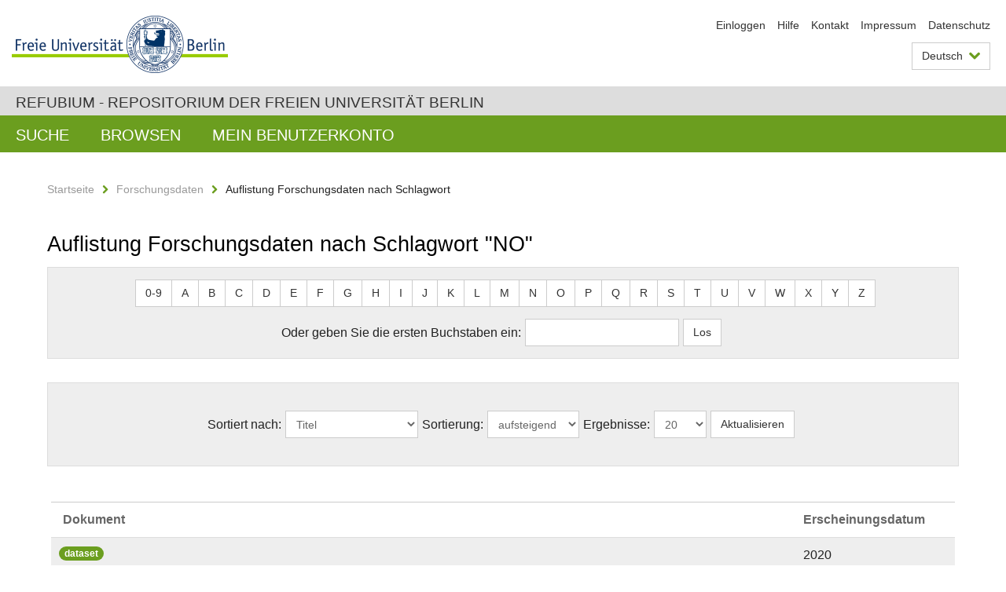

--- FILE ---
content_type: text/javascript;charset=ISO-8859-1
request_url: https://refubium.fu-berlin.de/cache_0fdaa16ecf2e120b3856a5a937c7ad56/themes/FuCD/lib/js/app.js
body_size: 49461
content:
/*! jQuery v1.10.2 | (c) 2005, 2013 jQuery Foundation, Inc. | jquery.org/license
//@ sourceMappingURL=jquery-1.10.2.min.map
*/
!function(e,t){function n(e){var t=e.length,n=ue.type(e);return ue.isWindow(e)?!1:1===e.nodeType&&t?!0:"array"===n||"function"!==n&&(0===t||"number"==typeof t&&t>0&&t-1 in e)}function i(e){var t=$e[e]={};return ue.each(e.match(de)||[],function(e,n){t[n]=!0}),t}function o(e,n,i,o){if(ue.acceptData(e)){var r,a,s=ue.expando,l=e.nodeType,c=l?ue.cache:e,u=l?e[s]:e[s]&&s;if(u&&c[u]&&(o||c[u].data)||i!==t||"string"!=typeof n)return u||(u=l?e[s]=te.pop()||ue.guid++:s),c[u]||(c[u]=l?{}:{toJSON:ue.noop}),("object"==typeof n||"function"==typeof n)&&(o?c[u]=ue.extend(c[u],n):c[u].data=ue.extend(c[u].data,n)),a=c[u],o||(a.data||(a.data={}),a=a.data),i!==t&&(a[ue.camelCase(n)]=i),"string"==typeof n?(r=a[n],null==r&&(r=a[ue.camelCase(n)])):r=a,r}}function r(e,t,n){if(ue.acceptData(e)){var i,o,r=e.nodeType,a=r?ue.cache:e,l=r?e[ue.expando]:ue.expando;if(a[l]){if(t&&(i=n?a[l]:a[l].data)){ue.isArray(t)?t=t.concat(ue.map(t,ue.camelCase)):t in i?t=[t]:(t=ue.camelCase(t),t=t in i?[t]:t.split(" ")),o=t.length;for(;o--;)delete i[t[o]];if(n?!s(i):!ue.isEmptyObject(i))return}(n||(delete a[l].data,s(a[l])))&&(r?ue.cleanData([e],!0):ue.support.deleteExpando||a!=a.window?delete a[l]:a[l]=null)}}}function a(e,n,i){if(i===t&&1===e.nodeType){var o="data-"+n.replace(Se,"-$1").toLowerCase();if(i=e.getAttribute(o),"string"==typeof i){try{i="true"===i?!0:"false"===i?!1:"null"===i?null:+i+""===i?+i:Ee.test(i)?ue.parseJSON(i):i}catch(r){}ue.data(e,n,i)}else i=t}return i}function s(e){var t;for(t in e)if(("data"!==t||!ue.isEmptyObject(e[t]))&&"toJSON"!==t)return!1;return!0}function l(){return!0}function c(){return!1}function u(){try{return Y.activeElement}catch(e){}}function p(e,t){do e=e[t];while(e&&1!==e.nodeType);return e}function d(e,t,n){if(ue.isFunction(t))return ue.grep(e,function(e,i){return!!t.call(e,i,e)!==n});if(t.nodeType)return ue.grep(e,function(e){return e===t!==n});if("string"==typeof t){if(Be.test(t))return ue.filter(t,e,n);t=ue.filter(t,e)}return ue.grep(e,function(e){return ue.inArray(e,t)>=0!==n})}function f(e){var t=Ue.split("|"),n=e.createDocumentFragment();if(n.createElement)for(;t.length;)n.createElement(t.pop());return n}function h(e,t){return ue.nodeName(e,"table")&&ue.nodeName(1===t.nodeType?t:t.firstChild,"tr")?e.getElementsByTagName("tbody")[0]||e.appendChild(e.ownerDocument.createElement("tbody")):e}function m(e){return e.type=(null!==ue.find.attr(e,"type"))+"/"+e.type,e}function g(e){var t=ot.exec(e.type);return t?e.type=t[1]:e.removeAttribute("type"),e}function v(e,t){for(var n,i=0;null!=(n=e[i]);i++)ue._data(n,"globalEval",!t||ue._data(t[i],"globalEval"))}function y(e,t){if(1===t.nodeType&&ue.hasData(e)){var n,i,o,r=ue._data(e),a=ue._data(t,r),s=r.events;if(s){delete a.handle,a.events={};for(n in s)for(i=0,o=s[n].length;o>i;i++)ue.event.add(t,n,s[n][i])}a.data&&(a.data=ue.extend({},a.data))}}function b(e,t){var n,i,o;if(1===t.nodeType){if(n=t.nodeName.toLowerCase(),!ue.support.noCloneEvent&&t[ue.expando]){o=ue._data(t);for(i in o.events)ue.removeEvent(t,i,o.handle);t.removeAttribute(ue.expando)}"script"===n&&t.text!==e.text?(m(t).text=e.text,g(t)):"object"===n?(t.parentNode&&(t.outerHTML=e.outerHTML),ue.support.html5Clone&&e.innerHTML&&!ue.trim(t.innerHTML)&&(t.innerHTML=e.innerHTML)):"input"===n&&tt.test(e.type)?(t.defaultChecked=t.checked=e.checked,t.value!==e.value&&(t.value=e.value)):"option"===n?t.defaultSelected=t.selected=e.defaultSelected:("input"===n||"textarea"===n)&&(t.defaultValue=e.defaultValue)}}function x(e,n){var i,o,r=0,a=typeof e.getElementsByTagName!==V?e.getElementsByTagName(n||"*"):typeof e.querySelectorAll!==V?e.querySelectorAll(n||"*"):t;if(!a)for(a=[],i=e.childNodes||e;null!=(o=i[r]);r++)!n||ue.nodeName(o,n)?a.push(o):ue.merge(a,x(o,n));return n===t||n&&ue.nodeName(e,n)?ue.merge([e],a):a}function w(e){tt.test(e.type)&&(e.defaultChecked=e.checked)}function C(e,t){if(t in e)return t;for(var n=t.charAt(0).toUpperCase()+t.slice(1),i=t,o=kt.length;o--;)if(t=kt[o]+n,t in e)return t;return i}function T(e,t){return e=t||e,"none"===ue.css(e,"display")||!ue.contains(e.ownerDocument,e)}function k(e,t){for(var n,i,o,r=[],a=0,s=e.length;s>a;a++)i=e[a],i.style&&(r[a]=ue._data(i,"olddisplay"),n=i.style.display,t?(r[a]||"none"!==n||(i.style.display=""),""===i.style.display&&T(i)&&(r[a]=ue._data(i,"olddisplay",N(i.nodeName)))):r[a]||(o=T(i),(n&&"none"!==n||!o)&&ue._data(i,"olddisplay",o?n:ue.css(i,"display"))));for(a=0;s>a;a++)i=e[a],i.style&&(t&&"none"!==i.style.display&&""!==i.style.display||(i.style.display=t?r[a]||"":"none"));return e}function $(e,t,n){var i=vt.exec(t);return i?Math.max(0,i[1]-(n||0))+(i[2]||"px"):t}function E(e,t,n,i,o){for(var r=n===(i?"border":"content")?4:"width"===t?1:0,a=0;4>r;r+=2)"margin"===n&&(a+=ue.css(e,n+Tt[r],!0,o)),i?("content"===n&&(a-=ue.css(e,"padding"+Tt[r],!0,o)),"margin"!==n&&(a-=ue.css(e,"border"+Tt[r]+"Width",!0,o))):(a+=ue.css(e,"padding"+Tt[r],!0,o),"padding"!==n&&(a+=ue.css(e,"border"+Tt[r]+"Width",!0,o)));return a}function S(e,t,n){var i=!0,o="width"===t?e.offsetWidth:e.offsetHeight,r=ut(e),a=ue.support.boxSizing&&"border-box"===ue.css(e,"boxSizing",!1,r);if(0>=o||null==o){if(o=pt(e,t,r),(0>o||null==o)&&(o=e.style[t]),yt.test(o))return o;i=a&&(ue.support.boxSizingReliable||o===e.style[t]),o=parseFloat(o)||0}return o+E(e,t,n||(a?"border":"content"),i,r)+"px"}function N(e){var t=Y,n=xt[e];return n||(n=L(e,t),"none"!==n&&n||(ct=(ct||ue("<iframe frameborder='0' width='0' height='0'/>").css("cssText","display:block !important")).appendTo(t.documentElement),t=(ct[0].contentWindow||ct[0].contentDocument).document,t.write("<!doctype html><html><body>"),t.close(),n=L(e,t),ct.detach()),xt[e]=n),n}function L(e,t){var n=ue(t.createElement(e)).appendTo(t.body),i=ue.css(n[0],"display");return n.remove(),i}function D(e,t,n,i){var o;if(ue.isArray(t))ue.each(t,function(t,o){n||Et.test(e)?i(e,o):D(e+"["+("object"==typeof o?t:"")+"]",o,n,i)});else if(n||"object"!==ue.type(t))i(e,t);else for(o in t)D(e+"["+o+"]",t[o],n,i)}function A(e){return function(t,n){"string"!=typeof t&&(n=t,t="*");var i,o=0,r=t.toLowerCase().match(de)||[];if(ue.isFunction(n))for(;i=r[o++];)"+"===i[0]?(i=i.slice(1)||"*",(e[i]=e[i]||[]).unshift(n)):(e[i]=e[i]||[]).push(n)}}function j(e,n,i,o){function r(l){var c;return a[l]=!0,ue.each(e[l]||[],function(e,l){var u=l(n,i,o);return"string"!=typeof u||s||a[u]?s?!(c=u):t:(n.dataTypes.unshift(u),r(u),!1)}),c}var a={},s=e===It;return r(n.dataTypes[0])||!a["*"]&&r("*")}function H(e,n){var i,o,r=ue.ajaxSettings.flatOptions||{};for(o in n)n[o]!==t&&((r[o]?e:i||(i={}))[o]=n[o]);return i&&ue.extend(!0,e,i),e}function M(e,n,i){for(var o,r,a,s,l=e.contents,c=e.dataTypes;"*"===c[0];)c.shift(),r===t&&(r=e.mimeType||n.getResponseHeader("Content-Type"));if(r)for(s in l)if(l[s]&&l[s].test(r)){c.unshift(s);break}if(c[0]in i)a=c[0];else{for(s in i){if(!c[0]||e.converters[s+" "+c[0]]){a=s;break}o||(o=s)}a=a||o}return a?(a!==c[0]&&c.unshift(a),i[a]):t}function _(e,t,n,i){var o,r,a,s,l,c={},u=e.dataTypes.slice();if(u[1])for(a in e.converters)c[a.toLowerCase()]=e.converters[a];for(r=u.shift();r;)if(e.responseFields[r]&&(n[e.responseFields[r]]=t),!l&&i&&e.dataFilter&&(t=e.dataFilter(t,e.dataType)),l=r,r=u.shift())if("*"===r)r=l;else if("*"!==l&&l!==r){if(a=c[l+" "+r]||c["* "+r],!a)for(o in c)if(s=o.split(" "),s[1]===r&&(a=c[l+" "+s[0]]||c["* "+s[0]])){a===!0?a=c[o]:c[o]!==!0&&(r=s[0],u.unshift(s[1]));break}if(a!==!0)if(a&&e["throws"])t=a(t);else try{t=a(t)}catch(p){return{state:"parsererror",error:a?p:"No conversion from "+l+" to "+r}}}return{state:"success",data:t}}function O(){try{return new e.XMLHttpRequest}catch(t){}}function P(){try{return new e.ActiveXObject("Microsoft.XMLHTTP")}catch(t){}}function W(){return setTimeout(function(){Zt=t}),Zt=ue.now()}function R(e,t,n){for(var i,o=(rn[t]||[]).concat(rn["*"]),r=0,a=o.length;a>r;r++)if(i=o[r].call(n,t,e))return i}function F(e,t,n){var i,o,r=0,a=on.length,s=ue.Deferred().always(function(){delete l.elem}),l=function(){if(o)return!1;for(var t=Zt||W(),n=Math.max(0,c.startTime+c.duration-t),i=n/c.duration||0,r=1-i,a=0,l=c.tweens.length;l>a;a++)c.tweens[a].run(r);return s.notifyWith(e,[c,r,n]),1>r&&l?n:(s.resolveWith(e,[c]),!1)},c=s.promise({elem:e,props:ue.extend({},t),opts:ue.extend(!0,{specialEasing:{}},n),originalProperties:t,originalOptions:n,startTime:Zt||W(),duration:n.duration,tweens:[],createTween:function(t,n){var i=ue.Tween(e,c.opts,t,n,c.opts.specialEasing[t]||c.opts.easing);return c.tweens.push(i),i},stop:function(t){var n=0,i=t?c.tweens.length:0;if(o)return this;for(o=!0;i>n;n++)c.tweens[n].run(1);return t?s.resolveWith(e,[c,t]):s.rejectWith(e,[c,t]),this}}),u=c.props;for(q(u,c.opts.specialEasing);a>r;r++)if(i=on[r].call(c,e,u,c.opts))return i;return ue.map(u,R,c),ue.isFunction(c.opts.start)&&c.opts.start.call(e,c),ue.fx.timer(ue.extend(l,{elem:e,anim:c,queue:c.opts.queue})),c.progress(c.opts.progress).done(c.opts.done,c.opts.complete).fail(c.opts.fail).always(c.opts.always)}function q(e,t){var n,i,o,r,a;for(n in e)if(i=ue.camelCase(n),o=t[i],r=e[n],ue.isArray(r)&&(o=r[1],r=e[n]=r[0]),n!==i&&(e[i]=r,delete e[n]),a=ue.cssHooks[i],a&&"expand"in a){r=a.expand(r),delete e[i];for(n in r)n in e||(e[n]=r[n],t[n]=o)}else t[i]=o}function B(e,t,n){var i,o,r,a,s,l,c=this,u={},p=e.style,d=e.nodeType&&T(e),f=ue._data(e,"fxshow");n.queue||(s=ue._queueHooks(e,"fx"),null==s.unqueued&&(s.unqueued=0,l=s.empty.fire,s.empty.fire=function(){s.unqueued||l()}),s.unqueued++,c.always(function(){c.always(function(){s.unqueued--,ue.queue(e,"fx").length||s.empty.fire()})})),1===e.nodeType&&("height"in t||"width"in t)&&(n.overflow=[p.overflow,p.overflowX,p.overflowY],"inline"===ue.css(e,"display")&&"none"===ue.css(e,"float")&&(ue.support.inlineBlockNeedsLayout&&"inline"!==N(e.nodeName)?p.zoom=1:p.display="inline-block")),n.overflow&&(p.overflow="hidden",ue.support.shrinkWrapBlocks||c.always(function(){p.overflow=n.overflow[0],p.overflowX=n.overflow[1],p.overflowY=n.overflow[2]}));for(i in t)if(o=t[i],en.exec(o)){if(delete t[i],r=r||"toggle"===o,o===(d?"hide":"show"))continue;u[i]=f&&f[i]||ue.style(e,i)}if(!ue.isEmptyObject(u)){f?"hidden"in f&&(d=f.hidden):f=ue._data(e,"fxshow",{}),r&&(f.hidden=!d),d?ue(e).show():c.done(function(){ue(e).hide()}),c.done(function(){var t;ue._removeData(e,"fxshow");for(t in u)ue.style(e,t,u[t])});for(i in u)a=R(d?f[i]:0,i,c),i in f||(f[i]=a.start,d&&(a.end=a.start,a.start="width"===i||"height"===i?1:0))}}function I(e,t,n,i,o){return new I.prototype.init(e,t,n,i,o)}function z(e,t){var n,i={height:e},o=0;for(t=t?1:0;4>o;o+=2-t)n=Tt[o],i["margin"+n]=i["padding"+n]=e;return t&&(i.opacity=i.width=e),i}function X(e){return ue.isWindow(e)?e:9===e.nodeType?e.defaultView||e.parentWindow:!1}var U,Q,V=typeof t,K=e.location,Y=e.document,J=Y.documentElement,Z=e.jQuery,G=e.$,ee={},te=[],ne="1.10.2",ie=te.concat,oe=te.push,re=te.slice,ae=te.indexOf,se=ee.toString,le=ee.hasOwnProperty,ce=ne.trim,ue=function(e,t){return new ue.fn.init(e,t,Q)},pe=/[+-]?(?:\d*\.|)\d+(?:[eE][+-]?\d+|)/.source,de=/\S+/g,fe=/^[\s\uFEFF\xA0]+|[\s\uFEFF\xA0]+$/g,he=/^(?:\s*(<[\w\W]+>)[^>]*|#([\w-]*))$/,me=/^<(\w+)\s*\/?>(?:<\/\1>|)$/,ge=/^[\],:{}\s]*$/,ve=/(?:^|:|,)(?:\s*\[)+/g,ye=/\\(?:["\\\/bfnrt]|u[\da-fA-F]{4})/g,be=/"[^"\\\r\n]*"|true|false|null|-?(?:\d+\.|)\d+(?:[eE][+-]?\d+|)/g,xe=/^-ms-/,we=/-([\da-z])/gi,Ce=function(e,t){return t.toUpperCase()},Te=function(e){(Y.addEventListener||"load"===e.type||"complete"===Y.readyState)&&(ke(),ue.ready())},ke=function(){Y.addEventListener?(Y.removeEventListener("DOMContentLoaded",Te,!1),e.removeEventListener("load",Te,!1)):(Y.detachEvent("onreadystatechange",Te),e.detachEvent("onload",Te))};ue.fn=ue.prototype={jquery:ne,constructor:ue,init:function(e,n,i){var o,r;if(!e)return this;if("string"==typeof e){if(o="<"===e.charAt(0)&&">"===e.charAt(e.length-1)&&e.length>=3?[null,e,null]:he.exec(e),!o||!o[1]&&n)return!n||n.jquery?(n||i).find(e):this.constructor(n).find(e);if(o[1]){if(n=n instanceof ue?n[0]:n,ue.merge(this,ue.parseHTML(o[1],n&&n.nodeType?n.ownerDocument||n:Y,!0)),me.test(o[1])&&ue.isPlainObject(n))for(o in n)ue.isFunction(this[o])?this[o](n[o]):this.attr(o,n[o]);return this}if(r=Y.getElementById(o[2]),r&&r.parentNode){if(r.id!==o[2])return i.find(e);this.length=1,this[0]=r}return this.context=Y,this.selector=e,this}return e.nodeType?(this.context=this[0]=e,this.length=1,this):ue.isFunction(e)?i.ready(e):(e.selector!==t&&(this.selector=e.selector,this.context=e.context),ue.makeArray(e,this))},selector:"",length:0,toArray:function(){return re.call(this)},get:function(e){return null==e?this.toArray():0>e?this[this.length+e]:this[e]},pushStack:function(e){var t=ue.merge(this.constructor(),e);return t.prevObject=this,t.context=this.context,t},each:function(e,t){return ue.each(this,e,t)},ready:function(e){return ue.ready.promise().done(e),this},slice:function(){return this.pushStack(re.apply(this,arguments))},first:function(){return this.eq(0)},last:function(){return this.eq(-1)},eq:function(e){var t=this.length,n=+e+(0>e?t:0);return this.pushStack(n>=0&&t>n?[this[n]]:[])},map:function(e){return this.pushStack(ue.map(this,function(t,n){return e.call(t,n,t)}))},end:function(){return this.prevObject||this.constructor(null)},push:oe,sort:[].sort,splice:[].splice},ue.fn.init.prototype=ue.fn,ue.extend=ue.fn.extend=function(){var e,n,i,o,r,a,s=arguments[0]||{},l=1,c=arguments.length,u=!1;for("boolean"==typeof s&&(u=s,s=arguments[1]||{},l=2),"object"==typeof s||ue.isFunction(s)||(s={}),c===l&&(s=this,--l);c>l;l++)if(null!=(r=arguments[l]))for(o in r)e=s[o],i=r[o],s!==i&&(u&&i&&(ue.isPlainObject(i)||(n=ue.isArray(i)))?(n?(n=!1,a=e&&ue.isArray(e)?e:[]):a=e&&ue.isPlainObject(e)?e:{},s[o]=ue.extend(u,a,i)):i!==t&&(s[o]=i));return s},ue.extend({expando:"jQuery"+(ne+Math.random()).replace(/\D/g,""),noConflict:function(t){return e.$===ue&&(e.$=G),t&&e.jQuery===ue&&(e.jQuery=Z),ue},isReady:!1,readyWait:1,holdReady:function(e){e?ue.readyWait++:ue.ready(!0)},ready:function(e){if(e===!0?!--ue.readyWait:!ue.isReady){if(!Y.body)return setTimeout(ue.ready);ue.isReady=!0,e!==!0&&--ue.readyWait>0||(U.resolveWith(Y,[ue]),ue.fn.trigger&&ue(Y).trigger("ready").off("ready"))}},isFunction:function(e){return"function"===ue.type(e)},isArray:Array.isArray||function(e){return"array"===ue.type(e)},isWindow:function(e){return null!=e&&e==e.window},isNumeric:function(e){return!isNaN(parseFloat(e))&&isFinite(e)},type:function(e){return null==e?e+"":"object"==typeof e||"function"==typeof e?ee[se.call(e)]||"object":typeof e},isPlainObject:function(e){var n;if(!e||"object"!==ue.type(e)||e.nodeType||ue.isWindow(e))return!1;try{if(e.constructor&&!le.call(e,"constructor")&&!le.call(e.constructor.prototype,"isPrototypeOf"))return!1}catch(i){return!1}if(ue.support.ownLast)for(n in e)return le.call(e,n);for(n in e);return n===t||le.call(e,n)},isEmptyObject:function(e){var t;for(t in e)return!1;return!0},error:function(e){throw Error(e)},parseHTML:function(e,t,n){if(!e||"string"!=typeof e)return null;"boolean"==typeof t&&(n=t,t=!1),t=t||Y;var i=me.exec(e),o=!n&&[];return i?[t.createElement(i[1])]:(i=ue.buildFragment([e],t,o),o&&ue(o).remove(),ue.merge([],i.childNodes))},parseJSON:function(n){return e.JSON&&e.JSON.parse?e.JSON.parse(n):null===n?n:"string"==typeof n&&(n=ue.trim(n),n&&ge.test(n.replace(ye,"@").replace(be,"]").replace(ve,"")))?Function("return "+n)():(ue.error("Invalid JSON: "+n),t)},parseXML:function(n){var i,o;if(!n||"string"!=typeof n)return null;try{e.DOMParser?(o=new DOMParser,i=o.parseFromString(n,"text/xml")):(i=new ActiveXObject("Microsoft.XMLDOM"),i.async="false",i.loadXML(n))}catch(r){i=t}return i&&i.documentElement&&!i.getElementsByTagName("parsererror").length||ue.error("Invalid XML: "+n),i},noop:function(){},globalEval:function(t){t&&ue.trim(t)&&(e.execScript||function(t){e.eval.call(e,t)})(t)},camelCase:function(e){return e.replace(xe,"ms-").replace(we,Ce)},nodeName:function(e,t){return e.nodeName&&e.nodeName.toLowerCase()===t.toLowerCase()},each:function(e,t,i){var o,r=0,a=e.length,s=n(e);if(i){if(s)for(;a>r&&(o=t.apply(e[r],i),o!==!1);r++);else for(r in e)if(o=t.apply(e[r],i),o===!1)break}else if(s)for(;a>r&&(o=t.call(e[r],r,e[r]),o!==!1);r++);else for(r in e)if(o=t.call(e[r],r,e[r]),o===!1)break;return e},trim:ce&&!ce.call("\ufeff\xa0")?function(e){return null==e?"":ce.call(e)}:function(e){return null==e?"":(e+"").replace(fe,"")},makeArray:function(e,t){var i=t||[];return null!=e&&(n(Object(e))?ue.merge(i,"string"==typeof e?[e]:e):oe.call(i,e)),i},inArray:function(e,t,n){var i;if(t){if(ae)return ae.call(t,e,n);for(i=t.length,n=n?0>n?Math.max(0,i+n):n:0;i>n;n++)if(n in t&&t[n]===e)return n}return-1},merge:function(e,n){var i=n.length,o=e.length,r=0;if("number"==typeof i)for(;i>r;r++)e[o++]=n[r];else for(;n[r]!==t;)e[o++]=n[r++];return e.length=o,e},grep:function(e,t,n){var i,o=[],r=0,a=e.length;for(n=!!n;a>r;r++)i=!!t(e[r],r),n!==i&&o.push(e[r]);return o},map:function(e,t,i){var o,r=0,a=e.length,s=n(e),l=[];if(s)for(;a>r;r++)o=t(e[r],r,i),null!=o&&(l[l.length]=o);else for(r in e)o=t(e[r],r,i),null!=o&&(l[l.length]=o);return ie.apply([],l)},guid:1,proxy:function(e,n){var i,o,r;return"string"==typeof n&&(r=e[n],n=e,e=r),ue.isFunction(e)?(i=re.call(arguments,2),o=function(){return e.apply(n||this,i.concat(re.call(arguments)))},o.guid=e.guid=e.guid||ue.guid++,o):t},access:function(e,n,i,o,r,a,s){var l=0,c=e.length,u=null==i;if("object"===ue.type(i)){r=!0;for(l in i)ue.access(e,n,l,i[l],!0,a,s)}else if(o!==t&&(r=!0,ue.isFunction(o)||(s=!0),u&&(s?(n.call(e,o),n=null):(u=n,n=function(e,t,n){return u.call(ue(e),n)})),n))for(;c>l;l++)n(e[l],i,s?o:o.call(e[l],l,n(e[l],i)));return r?e:u?n.call(e):c?n(e[0],i):a},now:function(){return(new Date).getTime()},swap:function(e,t,n,i){var o,r,a={};for(r in t)a[r]=e.style[r],e.style[r]=t[r];o=n.apply(e,i||[]);for(r in t)e.style[r]=a[r];return o}}),ue.ready.promise=function(t){if(!U)if(U=ue.Deferred(),"complete"===Y.readyState)setTimeout(ue.ready);else if(Y.addEventListener)Y.addEventListener("DOMContentLoaded",Te,!1),e.addEventListener("load",Te,!1);else{Y.attachEvent("onreadystatechange",Te),e.attachEvent("onload",Te);var n=!1;try{n=null==e.frameElement&&Y.documentElement}catch(i){}n&&n.doScroll&&function o(){if(!ue.isReady){try{n.doScroll("left")}catch(e){return setTimeout(o,50)}ke(),ue.ready()}}()}return U.promise(t)},ue.each("Boolean Number String Function Array Date RegExp Object Error".split(" "),function(e,t){ee["[object "+t+"]"]=t.toLowerCase()}),Q=ue(Y),function(e,t){function n(e,t,n,i){var o,r,a,s,l,c,u,p,h,m;if((t?t.ownerDocument||t:F)!==j&&A(t),t=t||j,n=n||[],!e||"string"!=typeof e)return n;if(1!==(s=t.nodeType)&&9!==s)return[];if(M&&!i){if(o=be.exec(e))if(a=o[1]){if(9===s){if(r=t.getElementById(a),!r||!r.parentNode)return n;if(r.id===a)return n.push(r),n}else if(t.ownerDocument&&(r=t.ownerDocument.getElementById(a))&&W(t,r)&&r.id===a)return n.push(r),n}else{if(o[2])return ee.apply(n,t.getElementsByTagName(e)),n;if((a=o[3])&&T.getElementsByClassName&&t.getElementsByClassName)return ee.apply(n,t.getElementsByClassName(a)),n}if(T.qsa&&(!_||!_.test(e))){if(p=u=R,h=t,m=9===s&&e,1===s&&"object"!==t.nodeName.toLowerCase()){for(c=d(e),(u=t.getAttribute("id"))?p=u.replace(Ce,"\\$&"):t.setAttribute("id",p),p="[id='"+p+"'] ",l=c.length;l--;)c[l]=p+f(c[l]);h=fe.test(e)&&t.parentNode||t,m=c.join(",")}if(m)try{return ee.apply(n,h.querySelectorAll(m)),n}catch(g){}finally{u||t.removeAttribute("id")}}}return w(e.replace(ce,"$1"),t,n,i)}function i(){function e(n,i){return t.push(n+=" ")>$.cacheLength&&delete e[t.shift()],e[n]=i}var t=[];return e}function o(e){return e[R]=!0,e}function r(e){var t=j.createElement("div");try{return!!e(t)}catch(n){return!1}finally{t.parentNode&&t.parentNode.removeChild(t),t=null}}function a(e,t){for(var n=e.split("|"),i=e.length;i--;)$.attrHandle[n[i]]=t}function s(e,t){var n=t&&e,i=n&&1===e.nodeType&&1===t.nodeType&&(~t.sourceIndex||K)-(~e.sourceIndex||K);if(i)return i;if(n)for(;n=n.nextSibling;)if(n===t)return-1;return e?1:-1}function l(e){return function(t){var n=t.nodeName.toLowerCase();return"input"===n&&t.type===e}}function c(e){return function(t){var n=t.nodeName.toLowerCase();return("input"===n||"button"===n)&&t.type===e}}function u(e){return o(function(t){return t=+t,o(function(n,i){for(var o,r=e([],n.length,t),a=r.length;a--;)n[o=r[a]]&&(n[o]=!(i[o]=n[o]))})})}function p(){}function d(e,t){var i,o,r,a,s,l,c,u=z[e+" "];if(u)return t?0:u.slice(0);for(s=e,l=[],c=$.preFilter;s;){(!i||(o=pe.exec(s)))&&(o&&(s=s.slice(o[0].length)||s),l.push(r=[])),i=!1,(o=de.exec(s))&&(i=o.shift(),r.push({value:i,type:o[0].replace(ce," ")}),s=s.slice(i.length));for(a in $.filter)!(o=ve[a].exec(s))||c[a]&&!(o=c[a](o))||(i=o.shift(),r.push({value:i,type:a,matches:o}),s=s.slice(i.length));if(!i)break}return t?s.length:s?n.error(e):z(e,l).slice(0)}function f(e){for(var t=0,n=e.length,i="";n>t;t++)i+=e[t].value;return i}function h(e,t,n){var i=t.dir,o=n&&"parentNode"===i,r=B++;return t.first?function(t,n,r){for(;t=t[i];)if(1===t.nodeType||o)return e(t,n,r)}:function(t,n,a){var s,l,c,u=q+" "+r;if(a){for(;t=t[i];)if((1===t.nodeType||o)&&e(t,n,a))return!0}else for(;t=t[i];)if(1===t.nodeType||o)if(c=t[R]||(t[R]={}),(l=c[i])&&l[0]===u){if((s=l[1])===!0||s===k)return s===!0}else if(l=c[i]=[u],l[1]=e(t,n,a)||k,l[1]===!0)return!0}}function m(e){return e.length>1?function(t,n,i){for(var o=e.length;o--;)if(!e[o](t,n,i))return!1;return!0}:e[0]}function g(e,t,n,i,o){for(var r,a=[],s=0,l=e.length,c=null!=t;l>s;s++)(r=e[s])&&(!n||n(r,i,o))&&(a.push(r),c&&t.push(s));return a}function v(e,t,n,i,r,a){return i&&!i[R]&&(i=v(i)),r&&!r[R]&&(r=v(r,a)),o(function(o,a,s,l){var c,u,p,d=[],f=[],h=a.length,m=o||x(t||"*",s.nodeType?[s]:s,[]),v=!e||!o&&t?m:g(m,d,e,s,l),y=n?r||(o?e:h||i)?[]:a:v;if(n&&n(v,y,s,l),i)for(c=g(y,f),i(c,[],s,l),u=c.length;u--;)(p=c[u])&&(y[f[u]]=!(v[f[u]]=p));if(o){if(r||e){if(r){for(c=[],u=y.length;u--;)(p=y[u])&&c.push(v[u]=p);r(null,y=[],c,l)}for(u=y.length;u--;)(p=y[u])&&(c=r?ne.call(o,p):d[u])>-1&&(o[c]=!(a[c]=p))}}else y=g(y===a?y.splice(h,y.length):y),r?r(null,a,y,l):ee.apply(a,y)})}function y(e){for(var t,n,i,o=e.length,r=$.relative[e[0].type],a=r||$.relative[" "],s=r?1:0,l=h(function(e){return e===t},a,!0),c=h(function(e){return ne.call(t,e)>-1},a,!0),u=[function(e,n,i){return!r&&(i||n!==L)||((t=n).nodeType?l(e,n,i):c(e,n,i))}];o>s;s++)if(n=$.relative[e[s].type])u=[h(m(u),n)];else{if(n=$.filter[e[s].type].apply(null,e[s].matches),n[R]){for(i=++s;o>i&&!$.relative[e[i].type];i++);return v(s>1&&m(u),s>1&&f(e.slice(0,s-1).concat({value:" "===e[s-2].type?"*":""})).replace(ce,"$1"),n,i>s&&y(e.slice(s,i)),o>i&&y(e=e.slice(i)),o>i&&f(e))}u.push(n)}return m(u)}function b(e,t){var i=0,r=t.length>0,a=e.length>0,s=function(o,s,l,c,u){var p,d,f,h=[],m=0,v="0",y=o&&[],b=null!=u,x=L,w=o||a&&$.find.TAG("*",u&&s.parentNode||s),C=q+=null==x?1:Math.random()||.1;for(b&&(L=s!==j&&s,k=i);null!=(p=w[v]);v++){if(a&&p){for(d=0;f=e[d++];)if(f(p,s,l)){c.push(p);break}b&&(q=C,k=++i)}r&&((p=!f&&p)&&m--,o&&y.push(p))}if(m+=v,r&&v!==m){for(d=0;f=t[d++];)f(y,h,s,l);if(o){if(m>0)for(;v--;)y[v]||h[v]||(h[v]=Z.call(c));h=g(h)}ee.apply(c,h),b&&!o&&h.length>0&&m+t.length>1&&n.uniqueSort(c)}return b&&(q=C,L=x),y};return r?o(s):s}function x(e,t,i){for(var o=0,r=t.length;r>o;o++)n(e,t[o],i);return i}function w(e,t,n,i){var o,r,a,s,l,c=d(e);if(!i&&1===c.length){if(r=c[0]=c[0].slice(0),r.length>2&&"ID"===(a=r[0]).type&&T.getById&&9===t.nodeType&&M&&$.relative[r[1].type]){if(t=($.find.ID(a.matches[0].replace(Te,ke),t)||[])[0],!t)return n;e=e.slice(r.shift().value.length)}for(o=ve.needsContext.test(e)?0:r.length;o--&&(a=r[o],!$.relative[s=a.type]);)if((l=$.find[s])&&(i=l(a.matches[0].replace(Te,ke),fe.test(r[0].type)&&t.parentNode||t))){if(r.splice(o,1),e=i.length&&f(r),!e)return ee.apply(n,i),n;break}}return N(e,c)(i,t,!M,n,fe.test(e)),n}var C,T,k,$,E,S,N,L,D,A,j,H,M,_,O,P,W,R="sizzle"+-new Date,F=e.document,q=0,B=0,I=i(),z=i(),X=i(),U=!1,Q=function(e,t){return e===t?(U=!0,0):0},V=typeof t,K=1<<31,Y={}.hasOwnProperty,J=[],Z=J.pop,G=J.push,ee=J.push,te=J.slice,ne=J.indexOf||function(e){for(var t=0,n=this.length;n>t;t++)if(this[t]===e)return t;return-1},ie="checked|selected|async|autofocus|autoplay|controls|defer|disabled|hidden|ismap|loop|multiple|open|readonly|required|scoped",oe="[\\x20\\t\\r\\n\\f]",re="(?:\\\\.|[\\w-]|[^\\x00-\\xa0])+",ae=re.replace("w","w#"),se="\\["+oe+"*("+re+")"+oe+"*(?:([*^$|!~]?=)"+oe+"*(?:(['\"])((?:\\\\.|[^\\\\])*?)\\3|("+ae+")|)|)"+oe+"*\\]",le=":("+re+")(?:\\(((['\"])((?:\\\\.|[^\\\\])*?)\\3|((?:\\\\.|[^\\\\()[\\]]|"+se.replace(3,8)+")*)|.*)\\)|)",ce=RegExp("^"+oe+"+|((?:^|[^\\\\])(?:\\\\.)*)"+oe+"+$","g"),pe=RegExp("^"+oe+"*,"+oe+"*"),de=RegExp("^"+oe+"*([>+~]|"+oe+")"+oe+"*"),fe=RegExp(oe+"*[+~]"),he=RegExp("="+oe+"*([^\\]'\"]*)"+oe+"*\\]","g"),me=RegExp(le),ge=RegExp("^"+ae+"$"),ve={ID:RegExp("^#("+re+")"),CLASS:RegExp("^\\.("+re+")"),TAG:RegExp("^("+re.replace("w","w*")+")"),ATTR:RegExp("^"+se),PSEUDO:RegExp("^"+le),CHILD:RegExp("^:(only|first|last|nth|nth-last)-(child|of-type)(?:\\("+oe+"*(even|odd|(([+-]|)(\\d*)n|)"+oe+"*(?:([+-]|)"+oe+"*(\\d+)|))"+oe+"*\\)|)","i"),bool:RegExp("^(?:"+ie+")$","i"),needsContext:RegExp("^"+oe+"*[>+~]|:(even|odd|eq|gt|lt|nth|first|last)(?:\\("+oe+"*((?:-\\d)?\\d*)"+oe+"*\\)|)(?=[^-]|$)","i")},ye=/^[^{]+\{\s*\[native \w/,be=/^(?:#([\w-]+)|(\w+)|\.([\w-]+))$/,xe=/^(?:input|select|textarea|button)$/i,we=/^h\d$/i,Ce=/'|\\/g,Te=RegExp("\\\\([\\da-f]{1,6}"+oe+"?|("+oe+")|.)","ig"),ke=function(e,t,n){var i="0x"+t-65536;return i!==i||n?t:0>i?String.fromCharCode(i+65536):String.fromCharCode(55296|i>>10,56320|1023&i)};try{ee.apply(J=te.call(F.childNodes),F.childNodes),J[F.childNodes.length].nodeType}catch($e){ee={apply:J.length?function(e,t){G.apply(e,te.call(t))}:function(e,t){for(var n=e.length,i=0;e[n++]=t[i++];);e.length=n-1}}}S=n.isXML=function(e){var t=e&&(e.ownerDocument||e).documentElement;return t?"HTML"!==t.nodeName:!1},T=n.support={},A=n.setDocument=function(e){var n=e?e.ownerDocument||e:F,i=n.defaultView;return n!==j&&9===n.nodeType&&n.documentElement?(j=n,H=n.documentElement,M=!S(n),i&&i.attachEvent&&i!==i.top&&i.attachEvent("onbeforeunload",function(){A()}),T.attributes=r(function(e){return e.className="i",!e.getAttribute("className")}),T.getElementsByTagName=r(function(e){return e.appendChild(n.createComment("")),!e.getElementsByTagName("*").length}),T.getElementsByClassName=r(function(e){return e.innerHTML="<div class='a'></div><div class='a i'></div>",e.firstChild.className="i",2===e.getElementsByClassName("i").length}),T.getById=r(function(e){return H.appendChild(e).id=R,!n.getElementsByName||!n.getElementsByName(R).length}),T.getById?($.find.ID=function(e,t){if(typeof t.getElementById!==V&&M){var n=t.getElementById(e);return n&&n.parentNode?[n]:[]}},$.filter.ID=function(e){var t=e.replace(Te,ke);return function(e){return e.getAttribute("id")===t}}):(delete $.find.ID,$.filter.ID=function(e){var t=e.replace(Te,ke);return function(e){var n=typeof e.getAttributeNode!==V&&e.getAttributeNode("id");return n&&n.value===t}}),$.find.TAG=T.getElementsByTagName?function(e,n){return typeof n.getElementsByTagName!==V?n.getElementsByTagName(e):t}:function(e,t){var n,i=[],o=0,r=t.getElementsByTagName(e);if("*"===e){for(;n=r[o++];)1===n.nodeType&&i.push(n);return i}return r},$.find.CLASS=T.getElementsByClassName&&function(e,n){return typeof n.getElementsByClassName!==V&&M?n.getElementsByClassName(e):t},O=[],_=[],(T.qsa=ye.test(n.querySelectorAll))&&(r(function(e){e.innerHTML="<select><option selected=''></option></select>",e.querySelectorAll("[selected]").length||_.push("\\["+oe+"*(?:value|"+ie+")"),e.querySelectorAll(":checked").length||_.push(":checked")}),r(function(e){var t=n.createElement("input");t.setAttribute("type","hidden"),e.appendChild(t).setAttribute("t",""),e.querySelectorAll("[t^='']").length&&_.push("[*^$]="+oe+"*(?:''|\"\")"),e.querySelectorAll(":enabled").length||_.push(":enabled",":disabled"),e.querySelectorAll("*,:x"),_.push(",.*:")})),(T.matchesSelector=ye.test(P=H.webkitMatchesSelector||H.mozMatchesSelector||H.oMatchesSelector||H.msMatchesSelector))&&r(function(e){T.disconnectedMatch=P.call(e,"div"),P.call(e,"[s!='']:x"),O.push("!=",le)}),_=_.length&&RegExp(_.join("|")),O=O.length&&RegExp(O.join("|")),W=ye.test(H.contains)||H.compareDocumentPosition?function(e,t){var n=9===e.nodeType?e.documentElement:e,i=t&&t.parentNode;return e===i||!(!i||1!==i.nodeType||!(n.contains?n.contains(i):e.compareDocumentPosition&&16&e.compareDocumentPosition(i)))}:function(e,t){if(t)for(;t=t.parentNode;)if(t===e)return!0;return!1},Q=H.compareDocumentPosition?function(e,t){if(e===t)return U=!0,0;var i=t.compareDocumentPosition&&e.compareDocumentPosition&&e.compareDocumentPosition(t);return i?1&i||!T.sortDetached&&t.compareDocumentPosition(e)===i?e===n||W(F,e)?-1:t===n||W(F,t)?1:D?ne.call(D,e)-ne.call(D,t):0:4&i?-1:1:e.compareDocumentPosition?-1:1}:function(e,t){var i,o=0,r=e.parentNode,a=t.parentNode,l=[e],c=[t];if(e===t)return U=!0,0;if(!r||!a)return e===n?-1:t===n?1:r?-1:a?1:D?ne.call(D,e)-ne.call(D,t):0;if(r===a)return s(e,t);for(i=e;i=i.parentNode;)l.unshift(i);for(i=t;i=i.parentNode;)c.unshift(i);for(;l[o]===c[o];)o++;return o?s(l[o],c[o]):l[o]===F?-1:c[o]===F?1:0},n):j},n.matches=function(e,t){return n(e,null,null,t)},n.matchesSelector=function(e,t){if((e.ownerDocument||e)!==j&&A(e),t=t.replace(he,"='$1']"),!(!T.matchesSelector||!M||O&&O.test(t)||_&&_.test(t)))try{var i=P.call(e,t);if(i||T.disconnectedMatch||e.document&&11!==e.document.nodeType)return i}catch(o){}return n(t,j,null,[e]).length>0},n.contains=function(e,t){return(e.ownerDocument||e)!==j&&A(e),W(e,t)},n.attr=function(e,n){(e.ownerDocument||e)!==j&&A(e);var i=$.attrHandle[n.toLowerCase()],o=i&&Y.call($.attrHandle,n.toLowerCase())?i(e,n,!M):t;return o===t?T.attributes||!M?e.getAttribute(n):(o=e.getAttributeNode(n))&&o.specified?o.value:null:o},n.error=function(e){throw Error("Syntax error, unrecognized expression: "+e)},n.uniqueSort=function(e){var t,n=[],i=0,o=0;if(U=!T.detectDuplicates,D=!T.sortStable&&e.slice(0),e.sort(Q),U){for(;t=e[o++];)t===e[o]&&(i=n.push(o));for(;i--;)e.splice(n[i],1)}return e},E=n.getText=function(e){var t,n="",i=0,o=e.nodeType;if(o){if(1===o||9===o||11===o){if("string"==typeof e.textContent)return e.textContent;for(e=e.firstChild;e;e=e.nextSibling)n+=E(e)}else if(3===o||4===o)return e.nodeValue}else for(;t=e[i];i++)n+=E(t);return n},$=n.selectors={cacheLength:50,createPseudo:o,match:ve,attrHandle:{},find:{},relative:{">":{dir:"parentNode",first:!0}," ":{dir:"parentNode"},"+":{dir:"previousSibling",first:!0},"~":{dir:"previousSibling"}},preFilter:{ATTR:function(e){return e[1]=e[1].replace(Te,ke),e[3]=(e[4]||e[5]||"").replace(Te,ke),"~="===e[2]&&(e[3]=" "+e[3]+" "),e.slice(0,4)},CHILD:function(e){return e[1]=e[1].toLowerCase(),"nth"===e[1].slice(0,3)?(e[3]||n.error(e[0]),e[4]=+(e[4]?e[5]+(e[6]||1):2*("even"===e[3]||"odd"===e[3])),e[5]=+(e[7]+e[8]||"odd"===e[3])):e[3]&&n.error(e[0]),e},PSEUDO:function(e){var n,i=!e[5]&&e[2];return ve.CHILD.test(e[0])?null:(e[3]&&e[4]!==t?e[2]=e[4]:i&&me.test(i)&&(n=d(i,!0))&&(n=i.indexOf(")",i.length-n)-i.length)&&(e[0]=e[0].slice(0,n),e[2]=i.slice(0,n)),e.slice(0,3))}},filter:{TAG:function(e){var t=e.replace(Te,ke).toLowerCase();return"*"===e?function(){return!0}:function(e){return e.nodeName&&e.nodeName.toLowerCase()===t}},CLASS:function(e){var t=I[e+" "];return t||(t=RegExp("(^|"+oe+")"+e+"("+oe+"|$)"))&&I(e,function(e){return t.test("string"==typeof e.className&&e.className||typeof e.getAttribute!==V&&e.getAttribute("class")||"")})},ATTR:function(e,t,i){return function(o){var r=n.attr(o,e);return null==r?"!="===t:t?(r+="","="===t?r===i:"!="===t?r!==i:"^="===t?i&&0===r.indexOf(i):"*="===t?i&&r.indexOf(i)>-1:"$="===t?i&&r.slice(-i.length)===i:"~="===t?(" "+r+" ").indexOf(i)>-1:"|="===t?r===i||r.slice(0,i.length+1)===i+"-":!1):!0}},CHILD:function(e,t,n,i,o){var r="nth"!==e.slice(0,3),a="last"!==e.slice(-4),s="of-type"===t;return 1===i&&0===o?function(e){return!!e.parentNode}:function(t,n,l){var c,u,p,d,f,h,m=r!==a?"nextSibling":"previousSibling",g=t.parentNode,v=s&&t.nodeName.toLowerCase(),y=!l&&!s;if(g){if(r){for(;m;){for(p=t;p=p[m];)if(s?p.nodeName.toLowerCase()===v:1===p.nodeType)return!1;h=m="only"===e&&!h&&"nextSibling"}return!0}if(h=[a?g.firstChild:g.lastChild],a&&y){for(u=g[R]||(g[R]={}),c=u[e]||[],f=c[0]===q&&c[1],d=c[0]===q&&c[2],p=f&&g.childNodes[f];p=++f&&p&&p[m]||(d=f=0)||h.pop();)if(1===p.nodeType&&++d&&p===t){u[e]=[q,f,d];break}}else if(y&&(c=(t[R]||(t[R]={}))[e])&&c[0]===q)d=c[1];else for(;(p=++f&&p&&p[m]||(d=f=0)||h.pop())&&((s?p.nodeName.toLowerCase()!==v:1!==p.nodeType)||!++d||(y&&((p[R]||(p[R]={}))[e]=[q,d]),p!==t)););return d-=o,d===i||0===d%i&&d/i>=0}}},PSEUDO:function(e,t){var i,r=$.pseudos[e]||$.setFilters[e.toLowerCase()]||n.error("unsupported pseudo: "+e);
return r[R]?r(t):r.length>1?(i=[e,e,"",t],$.setFilters.hasOwnProperty(e.toLowerCase())?o(function(e,n){for(var i,o=r(e,t),a=o.length;a--;)i=ne.call(e,o[a]),e[i]=!(n[i]=o[a])}):function(e){return r(e,0,i)}):r}},pseudos:{not:o(function(e){var t=[],n=[],i=N(e.replace(ce,"$1"));return i[R]?o(function(e,t,n,o){for(var r,a=i(e,null,o,[]),s=e.length;s--;)(r=a[s])&&(e[s]=!(t[s]=r))}):function(e,o,r){return t[0]=e,i(t,null,r,n),!n.pop()}}),has:o(function(e){return function(t){return n(e,t).length>0}}),contains:o(function(e){return function(t){return(t.textContent||t.innerText||E(t)).indexOf(e)>-1}}),lang:o(function(e){return ge.test(e||"")||n.error("unsupported lang: "+e),e=e.replace(Te,ke).toLowerCase(),function(t){var n;do if(n=M?t.lang:t.getAttribute("xml:lang")||t.getAttribute("lang"))return n=n.toLowerCase(),n===e||0===n.indexOf(e+"-");while((t=t.parentNode)&&1===t.nodeType);return!1}}),target:function(t){var n=e.location&&e.location.hash;return n&&n.slice(1)===t.id},root:function(e){return e===H},focus:function(e){return e===j.activeElement&&(!j.hasFocus||j.hasFocus())&&!!(e.type||e.href||~e.tabIndex)},enabled:function(e){return e.disabled===!1},disabled:function(e){return e.disabled===!0},checked:function(e){var t=e.nodeName.toLowerCase();return"input"===t&&!!e.checked||"option"===t&&!!e.selected},selected:function(e){return e.parentNode&&e.parentNode.selectedIndex,e.selected===!0},empty:function(e){for(e=e.firstChild;e;e=e.nextSibling)if(e.nodeName>"@"||3===e.nodeType||4===e.nodeType)return!1;return!0},parent:function(e){return!$.pseudos.empty(e)},header:function(e){return we.test(e.nodeName)},input:function(e){return xe.test(e.nodeName)},button:function(e){var t=e.nodeName.toLowerCase();return"input"===t&&"button"===e.type||"button"===t},text:function(e){var t;return"input"===e.nodeName.toLowerCase()&&"text"===e.type&&(null==(t=e.getAttribute("type"))||t.toLowerCase()===e.type)},first:u(function(){return[0]}),last:u(function(e,t){return[t-1]}),eq:u(function(e,t,n){return[0>n?n+t:n]}),even:u(function(e,t){for(var n=0;t>n;n+=2)e.push(n);return e}),odd:u(function(e,t){for(var n=1;t>n;n+=2)e.push(n);return e}),lt:u(function(e,t,n){for(var i=0>n?n+t:n;--i>=0;)e.push(i);return e}),gt:u(function(e,t,n){for(var i=0>n?n+t:n;t>++i;)e.push(i);return e})}},$.pseudos.nth=$.pseudos.eq;for(C in{radio:!0,checkbox:!0,file:!0,password:!0,image:!0})$.pseudos[C]=l(C);for(C in{submit:!0,reset:!0})$.pseudos[C]=c(C);p.prototype=$.filters=$.pseudos,$.setFilters=new p,N=n.compile=function(e,t){var n,i=[],o=[],r=X[e+" "];if(!r){for(t||(t=d(e)),n=t.length;n--;)r=y(t[n]),r[R]?i.push(r):o.push(r);r=X(e,b(o,i))}return r},T.sortStable=R.split("").sort(Q).join("")===R,T.detectDuplicates=U,A(),T.sortDetached=r(function(e){return 1&e.compareDocumentPosition(j.createElement("div"))}),r(function(e){return e.innerHTML="<a href='#'></a>","#"===e.firstChild.getAttribute("href")})||a("type|href|height|width",function(e,n,i){return i?t:e.getAttribute(n,"type"===n.toLowerCase()?1:2)}),T.attributes&&r(function(e){return e.innerHTML="<input/>",e.firstChild.setAttribute("value",""),""===e.firstChild.getAttribute("value")})||a("value",function(e,n,i){return i||"input"!==e.nodeName.toLowerCase()?t:e.defaultValue}),r(function(e){return null==e.getAttribute("disabled")})||a(ie,function(e,n,i){var o;return i?t:(o=e.getAttributeNode(n))&&o.specified?o.value:e[n]===!0?n.toLowerCase():null}),ue.find=n,ue.expr=n.selectors,ue.expr[":"]=ue.expr.pseudos,ue.unique=n.uniqueSort,ue.text=n.getText,ue.isXMLDoc=n.isXML,ue.contains=n.contains}(e);var $e={};ue.Callbacks=function(e){e="string"==typeof e?$e[e]||i(e):ue.extend({},e);var n,o,r,a,s,l,c=[],u=!e.once&&[],p=function(t){for(o=e.memory&&t,r=!0,s=l||0,l=0,a=c.length,n=!0;c&&a>s;s++)if(c[s].apply(t[0],t[1])===!1&&e.stopOnFalse){o=!1;break}n=!1,c&&(u?u.length&&p(u.shift()):o?c=[]:d.disable())},d={add:function(){if(c){var t=c.length;!function i(t){ue.each(t,function(t,n){var o=ue.type(n);"function"===o?e.unique&&d.has(n)||c.push(n):n&&n.length&&"string"!==o&&i(n)})}(arguments),n?a=c.length:o&&(l=t,p(o))}return this},remove:function(){return c&&ue.each(arguments,function(e,t){for(var i;(i=ue.inArray(t,c,i))>-1;)c.splice(i,1),n&&(a>=i&&a--,s>=i&&s--)}),this},has:function(e){return e?ue.inArray(e,c)>-1:!(!c||!c.length)},empty:function(){return c=[],a=0,this},disable:function(){return c=u=o=t,this},disabled:function(){return!c},lock:function(){return u=t,o||d.disable(),this},locked:function(){return!u},fireWith:function(e,t){return!c||r&&!u||(t=t||[],t=[e,t.slice?t.slice():t],n?u.push(t):p(t)),this},fire:function(){return d.fireWith(this,arguments),this},fired:function(){return!!r}};return d},ue.extend({Deferred:function(e){var t=[["resolve","done",ue.Callbacks("once memory"),"resolved"],["reject","fail",ue.Callbacks("once memory"),"rejected"],["notify","progress",ue.Callbacks("memory")]],n="pending",i={state:function(){return n},always:function(){return o.done(arguments).fail(arguments),this},then:function(){var e=arguments;return ue.Deferred(function(n){ue.each(t,function(t,r){var a=r[0],s=ue.isFunction(e[t])&&e[t];o[r[1]](function(){var e=s&&s.apply(this,arguments);e&&ue.isFunction(e.promise)?e.promise().done(n.resolve).fail(n.reject).progress(n.notify):n[a+"With"](this===i?n.promise():this,s?[e]:arguments)})}),e=null}).promise()},promise:function(e){return null!=e?ue.extend(e,i):i}},o={};return i.pipe=i.then,ue.each(t,function(e,r){var a=r[2],s=r[3];i[r[1]]=a.add,s&&a.add(function(){n=s},t[1^e][2].disable,t[2][2].lock),o[r[0]]=function(){return o[r[0]+"With"](this===o?i:this,arguments),this},o[r[0]+"With"]=a.fireWith}),i.promise(o),e&&e.call(o,o),o},when:function(e){var t,n,i,o=0,r=re.call(arguments),a=r.length,s=1!==a||e&&ue.isFunction(e.promise)?a:0,l=1===s?e:ue.Deferred(),c=function(e,n,i){return function(o){n[e]=this,i[e]=arguments.length>1?re.call(arguments):o,i===t?l.notifyWith(n,i):--s||l.resolveWith(n,i)}};if(a>1)for(t=Array(a),n=Array(a),i=Array(a);a>o;o++)r[o]&&ue.isFunction(r[o].promise)?r[o].promise().done(c(o,i,r)).fail(l.reject).progress(c(o,n,t)):--s;return s||l.resolveWith(i,r),l.promise()}}),ue.support=function(t){var n,i,o,r,a,s,l,c,u,p=Y.createElement("div");if(p.setAttribute("className","t"),p.innerHTML="  <link/><table></table><a href='/a'>a</a><input type='checkbox'/>",n=p.getElementsByTagName("*")||[],i=p.getElementsByTagName("a")[0],!i||!i.style||!n.length)return t;r=Y.createElement("select"),s=r.appendChild(Y.createElement("option")),o=p.getElementsByTagName("input")[0],i.style.cssText="top:1px;float:left;opacity:.5",t.getSetAttribute="t"!==p.className,t.leadingWhitespace=3===p.firstChild.nodeType,t.tbody=!p.getElementsByTagName("tbody").length,t.htmlSerialize=!!p.getElementsByTagName("link").length,t.style=/top/.test(i.getAttribute("style")),t.hrefNormalized="/a"===i.getAttribute("href"),t.opacity=/^0.5/.test(i.style.opacity),t.cssFloat=!!i.style.cssFloat,t.checkOn=!!o.value,t.optSelected=s.selected,t.enctype=!!Y.createElement("form").enctype,t.html5Clone="<:nav></:nav>"!==Y.createElement("nav").cloneNode(!0).outerHTML,t.inlineBlockNeedsLayout=!1,t.shrinkWrapBlocks=!1,t.pixelPosition=!1,t.deleteExpando=!0,t.noCloneEvent=!0,t.reliableMarginRight=!0,t.boxSizingReliable=!0,o.checked=!0,t.noCloneChecked=o.cloneNode(!0).checked,r.disabled=!0,t.optDisabled=!s.disabled;try{delete p.test}catch(d){t.deleteExpando=!1}o=Y.createElement("input"),o.setAttribute("value",""),t.input=""===o.getAttribute("value"),o.value="t",o.setAttribute("type","radio"),t.radioValue="t"===o.value,o.setAttribute("checked","t"),o.setAttribute("name","t"),a=Y.createDocumentFragment(),a.appendChild(o),t.appendChecked=o.checked,t.checkClone=a.cloneNode(!0).cloneNode(!0).lastChild.checked,p.attachEvent&&(p.attachEvent("onclick",function(){t.noCloneEvent=!1}),p.cloneNode(!0).click());for(u in{submit:!0,change:!0,focusin:!0})p.setAttribute(l="on"+u,"t"),t[u+"Bubbles"]=l in e||p.attributes[l].expando===!1;p.style.backgroundClip="content-box",p.cloneNode(!0).style.backgroundClip="",t.clearCloneStyle="content-box"===p.style.backgroundClip;for(u in ue(t))break;return t.ownLast="0"!==u,ue(function(){var n,i,o,r="padding:0;margin:0;border:0;display:block;box-sizing:content-box;-moz-box-sizing:content-box;-webkit-box-sizing:content-box;",a=Y.getElementsByTagName("body")[0];a&&(n=Y.createElement("div"),n.style.cssText="border:0;width:0;height:0;position:absolute;top:0;left:-9999px;margin-top:1px",a.appendChild(n).appendChild(p),p.innerHTML="<table><tr><td></td><td>t</td></tr></table>",o=p.getElementsByTagName("td"),o[0].style.cssText="padding:0;margin:0;border:0;display:none",c=0===o[0].offsetHeight,o[0].style.display="",o[1].style.display="none",t.reliableHiddenOffsets=c&&0===o[0].offsetHeight,p.innerHTML="",p.style.cssText="box-sizing:border-box;-moz-box-sizing:border-box;-webkit-box-sizing:border-box;padding:1px;border:1px;display:block;width:4px;margin-top:1%;position:absolute;top:1%;",ue.swap(a,null!=a.style.zoom?{zoom:1}:{},function(){t.boxSizing=4===p.offsetWidth}),e.getComputedStyle&&(t.pixelPosition="1%"!==(e.getComputedStyle(p,null)||{}).top,t.boxSizingReliable="4px"===(e.getComputedStyle(p,null)||{width:"4px"}).width,i=p.appendChild(Y.createElement("div")),i.style.cssText=p.style.cssText=r,i.style.marginRight=i.style.width="0",p.style.width="1px",t.reliableMarginRight=!parseFloat((e.getComputedStyle(i,null)||{}).marginRight)),typeof p.style.zoom!==V&&(p.innerHTML="",p.style.cssText=r+"width:1px;padding:1px;display:inline;zoom:1",t.inlineBlockNeedsLayout=3===p.offsetWidth,p.style.display="block",p.innerHTML="<div></div>",p.firstChild.style.width="5px",t.shrinkWrapBlocks=3!==p.offsetWidth,t.inlineBlockNeedsLayout&&(a.style.zoom=1)),a.removeChild(n),n=p=o=i=null)}),n=r=a=s=i=o=null,t}({});var Ee=/(?:\{[\s\S]*\}|\[[\s\S]*\])$/,Se=/([A-Z])/g;ue.extend({cache:{},noData:{applet:!0,embed:!0,object:"clsid:D27CDB6E-AE6D-11cf-96B8-444553540000"},hasData:function(e){return e=e.nodeType?ue.cache[e[ue.expando]]:e[ue.expando],!!e&&!s(e)},data:function(e,t,n){return o(e,t,n)},removeData:function(e,t){return r(e,t)},_data:function(e,t,n){return o(e,t,n,!0)},_removeData:function(e,t){return r(e,t,!0)},acceptData:function(e){if(e.nodeType&&1!==e.nodeType&&9!==e.nodeType)return!1;var t=e.nodeName&&ue.noData[e.nodeName.toLowerCase()];return!t||t!==!0&&e.getAttribute("classid")===t}}),ue.fn.extend({data:function(e,n){var i,o,r=null,s=0,l=this[0];if(e===t){if(this.length&&(r=ue.data(l),1===l.nodeType&&!ue._data(l,"parsedAttrs"))){for(i=l.attributes;i.length>s;s++)o=i[s].name,0===o.indexOf("data-")&&(o=ue.camelCase(o.slice(5)),a(l,o,r[o]));ue._data(l,"parsedAttrs",!0)}return r}return"object"==typeof e?this.each(function(){ue.data(this,e)}):arguments.length>1?this.each(function(){ue.data(this,e,n)}):l?a(l,e,ue.data(l,e)):null},removeData:function(e){return this.each(function(){ue.removeData(this,e)})}}),ue.extend({queue:function(e,n,i){var o;return e?(n=(n||"fx")+"queue",o=ue._data(e,n),i&&(!o||ue.isArray(i)?o=ue._data(e,n,ue.makeArray(i)):o.push(i)),o||[]):t},dequeue:function(e,t){t=t||"fx";var n=ue.queue(e,t),i=n.length,o=n.shift(),r=ue._queueHooks(e,t),a=function(){ue.dequeue(e,t)};"inprogress"===o&&(o=n.shift(),i--),o&&("fx"===t&&n.unshift("inprogress"),delete r.stop,o.call(e,a,r)),!i&&r&&r.empty.fire()},_queueHooks:function(e,t){var n=t+"queueHooks";return ue._data(e,n)||ue._data(e,n,{empty:ue.Callbacks("once memory").add(function(){ue._removeData(e,t+"queue"),ue._removeData(e,n)})})}}),ue.fn.extend({queue:function(e,n){var i=2;return"string"!=typeof e&&(n=e,e="fx",i--),i>arguments.length?ue.queue(this[0],e):n===t?this:this.each(function(){var t=ue.queue(this,e,n);ue._queueHooks(this,e),"fx"===e&&"inprogress"!==t[0]&&ue.dequeue(this,e)})},dequeue:function(e){return this.each(function(){ue.dequeue(this,e)})},delay:function(e,t){return e=ue.fx?ue.fx.speeds[e]||e:e,t=t||"fx",this.queue(t,function(t,n){var i=setTimeout(t,e);n.stop=function(){clearTimeout(i)}})},clearQueue:function(e){return this.queue(e||"fx",[])},promise:function(e,n){var i,o=1,r=ue.Deferred(),a=this,s=this.length,l=function(){--o||r.resolveWith(a,[a])};for("string"!=typeof e&&(n=e,e=t),e=e||"fx";s--;)i=ue._data(a[s],e+"queueHooks"),i&&i.empty&&(o++,i.empty.add(l));return l(),r.promise(n)}});var Ne,Le,De=/[\t\r\n\f]/g,Ae=/\r/g,je=/^(?:input|select|textarea|button|object)$/i,He=/^(?:a|area)$/i,Me=/^(?:checked|selected)$/i,_e=ue.support.getSetAttribute,Oe=ue.support.input;ue.fn.extend({attr:function(e,t){return ue.access(this,ue.attr,e,t,arguments.length>1)},removeAttr:function(e){return this.each(function(){ue.removeAttr(this,e)})},prop:function(e,t){return ue.access(this,ue.prop,e,t,arguments.length>1)},removeProp:function(e){return e=ue.propFix[e]||e,this.each(function(){try{this[e]=t,delete this[e]}catch(n){}})},addClass:function(e){var t,n,i,o,r,a=0,s=this.length,l="string"==typeof e&&e;if(ue.isFunction(e))return this.each(function(t){ue(this).addClass(e.call(this,t,this.className))});if(l)for(t=(e||"").match(de)||[];s>a;a++)if(n=this[a],i=1===n.nodeType&&(n.className?(" "+n.className+" ").replace(De," "):" ")){for(r=0;o=t[r++];)0>i.indexOf(" "+o+" ")&&(i+=o+" ");n.className=ue.trim(i)}return this},removeClass:function(e){var t,n,i,o,r,a=0,s=this.length,l=0===arguments.length||"string"==typeof e&&e;if(ue.isFunction(e))return this.each(function(t){ue(this).removeClass(e.call(this,t,this.className))});if(l)for(t=(e||"").match(de)||[];s>a;a++)if(n=this[a],i=1===n.nodeType&&(n.className?(" "+n.className+" ").replace(De," "):"")){for(r=0;o=t[r++];)for(;i.indexOf(" "+o+" ")>=0;)i=i.replace(" "+o+" "," ");n.className=e?ue.trim(i):""}return this},toggleClass:function(e,t){var n=typeof e;return"boolean"==typeof t&&"string"===n?t?this.addClass(e):this.removeClass(e):ue.isFunction(e)?this.each(function(n){ue(this).toggleClass(e.call(this,n,this.className,t),t)}):this.each(function(){if("string"===n)for(var t,i=0,o=ue(this),r=e.match(de)||[];t=r[i++];)o.hasClass(t)?o.removeClass(t):o.addClass(t);else(n===V||"boolean"===n)&&(this.className&&ue._data(this,"__className__",this.className),this.className=this.className||e===!1?"":ue._data(this,"__className__")||"")})},hasClass:function(e){for(var t=" "+e+" ",n=0,i=this.length;i>n;n++)if(1===this[n].nodeType&&(" "+this[n].className+" ").replace(De," ").indexOf(t)>=0)return!0;return!1},val:function(e){var n,i,o,r=this[0];return arguments.length?(o=ue.isFunction(e),this.each(function(n){var r;1===this.nodeType&&(r=o?e.call(this,n,ue(this).val()):e,null==r?r="":"number"==typeof r?r+="":ue.isArray(r)&&(r=ue.map(r,function(e){return null==e?"":e+""})),i=ue.valHooks[this.type]||ue.valHooks[this.nodeName.toLowerCase()],i&&"set"in i&&i.set(this,r,"value")!==t||(this.value=r))})):r?(i=ue.valHooks[r.type]||ue.valHooks[r.nodeName.toLowerCase()],i&&"get"in i&&(n=i.get(r,"value"))!==t?n:(n=r.value,"string"==typeof n?n.replace(Ae,""):null==n?"":n)):void 0}}),ue.extend({valHooks:{option:{get:function(e){var t=ue.find.attr(e,"value");return null!=t?t:e.text}},select:{get:function(e){for(var t,n,i=e.options,o=e.selectedIndex,r="select-one"===e.type||0>o,a=r?null:[],s=r?o+1:i.length,l=0>o?s:r?o:0;s>l;l++)if(n=i[l],!(!n.selected&&l!==o||(ue.support.optDisabled?n.disabled:null!==n.getAttribute("disabled"))||n.parentNode.disabled&&ue.nodeName(n.parentNode,"optgroup"))){if(t=ue(n).val(),r)return t;a.push(t)}return a},set:function(e,t){for(var n,i,o=e.options,r=ue.makeArray(t),a=o.length;a--;)i=o[a],(i.selected=ue.inArray(ue(i).val(),r)>=0)&&(n=!0);return n||(e.selectedIndex=-1),r}}},attr:function(e,n,i){var o,r,a=e.nodeType;return e&&3!==a&&8!==a&&2!==a?typeof e.getAttribute===V?ue.prop(e,n,i):(1===a&&ue.isXMLDoc(e)||(n=n.toLowerCase(),o=ue.attrHooks[n]||(ue.expr.match.bool.test(n)?Le:Ne)),i===t?o&&"get"in o&&null!==(r=o.get(e,n))?r:(r=ue.find.attr(e,n),null==r?t:r):null!==i?o&&"set"in o&&(r=o.set(e,i,n))!==t?r:(e.setAttribute(n,i+""),i):(ue.removeAttr(e,n),t)):void 0},removeAttr:function(e,t){var n,i,o=0,r=t&&t.match(de);if(r&&1===e.nodeType)for(;n=r[o++];)i=ue.propFix[n]||n,ue.expr.match.bool.test(n)?Oe&&_e||!Me.test(n)?e[i]=!1:e[ue.camelCase("default-"+n)]=e[i]=!1:ue.attr(e,n,""),e.removeAttribute(_e?n:i)},attrHooks:{type:{set:function(e,t){if(!ue.support.radioValue&&"radio"===t&&ue.nodeName(e,"input")){var n=e.value;return e.setAttribute("type",t),n&&(e.value=n),t}}}},propFix:{"for":"htmlFor","class":"className"},prop:function(e,n,i){var o,r,a,s=e.nodeType;return e&&3!==s&&8!==s&&2!==s?(a=1!==s||!ue.isXMLDoc(e),a&&(n=ue.propFix[n]||n,r=ue.propHooks[n]),i!==t?r&&"set"in r&&(o=r.set(e,i,n))!==t?o:e[n]=i:r&&"get"in r&&null!==(o=r.get(e,n))?o:e[n]):void 0},propHooks:{tabIndex:{get:function(e){var t=ue.find.attr(e,"tabindex");return t?parseInt(t,10):je.test(e.nodeName)||He.test(e.nodeName)&&e.href?0:-1}}}}),Le={set:function(e,t,n){return t===!1?ue.removeAttr(e,n):Oe&&_e||!Me.test(n)?e.setAttribute(!_e&&ue.propFix[n]||n,n):e[ue.camelCase("default-"+n)]=e[n]=!0,n}},ue.each(ue.expr.match.bool.source.match(/\w+/g),function(e,n){var i=ue.expr.attrHandle[n]||ue.find.attr;ue.expr.attrHandle[n]=Oe&&_e||!Me.test(n)?function(e,n,o){var r=ue.expr.attrHandle[n],a=o?t:(ue.expr.attrHandle[n]=t)!=i(e,n,o)?n.toLowerCase():null;return ue.expr.attrHandle[n]=r,a}:function(e,n,i){return i?t:e[ue.camelCase("default-"+n)]?n.toLowerCase():null}}),Oe&&_e||(ue.attrHooks.value={set:function(e,n,i){return ue.nodeName(e,"input")?(e.defaultValue=n,t):Ne&&Ne.set(e,n,i)}}),_e||(Ne={set:function(e,n,i){var o=e.getAttributeNode(i);return o||e.setAttributeNode(o=e.ownerDocument.createAttribute(i)),o.value=n+="","value"===i||n===e.getAttribute(i)?n:t}},ue.expr.attrHandle.id=ue.expr.attrHandle.name=ue.expr.attrHandle.coords=function(e,n,i){var o;return i?t:(o=e.getAttributeNode(n))&&""!==o.value?o.value:null},ue.valHooks.button={get:function(e,n){var i=e.getAttributeNode(n);return i&&i.specified?i.value:t},set:Ne.set},ue.attrHooks.contenteditable={set:function(e,t,n){Ne.set(e,""===t?!1:t,n)}},ue.each(["width","height"],function(e,n){ue.attrHooks[n]={set:function(e,i){return""===i?(e.setAttribute(n,"auto"),i):t}}})),ue.support.hrefNormalized||ue.each(["href","src"],function(e,t){ue.propHooks[t]={get:function(e){return e.getAttribute(t,4)}}}),ue.support.style||(ue.attrHooks.style={get:function(e){return e.style.cssText||t},set:function(e,t){return e.style.cssText=t+""}}),ue.support.optSelected||(ue.propHooks.selected={get:function(e){var t=e.parentNode;return t&&(t.selectedIndex,t.parentNode&&t.parentNode.selectedIndex),null}}),ue.each(["tabIndex","readOnly","maxLength","cellSpacing","cellPadding","rowSpan","colSpan","useMap","frameBorder","contentEditable"],function(){ue.propFix[this.toLowerCase()]=this}),ue.support.enctype||(ue.propFix.enctype="encoding"),ue.each(["radio","checkbox"],function(){ue.valHooks[this]={set:function(e,n){return ue.isArray(n)?e.checked=ue.inArray(ue(e).val(),n)>=0:t}},ue.support.checkOn||(ue.valHooks[this].get=function(e){return null===e.getAttribute("value")?"on":e.value})});var Pe=/^(?:input|select|textarea)$/i,We=/^key/,Re=/^(?:mouse|contextmenu)|click/,Fe=/^(?:focusinfocus|focusoutblur)$/,qe=/^([^.]*)(?:\.(.+)|)$/;ue.event={global:{},add:function(e,n,i,o,r){var a,s,l,c,u,p,d,f,h,m,g,v=ue._data(e);if(v){for(i.handler&&(c=i,i=c.handler,r=c.selector),i.guid||(i.guid=ue.guid++),(s=v.events)||(s=v.events={}),(p=v.handle)||(p=v.handle=function(e){return typeof ue===V||e&&ue.event.triggered===e.type?t:ue.event.dispatch.apply(p.elem,arguments)},p.elem=e),n=(n||"").match(de)||[""],l=n.length;l--;)a=qe.exec(n[l])||[],h=g=a[1],m=(a[2]||"").split(".").sort(),h&&(u=ue.event.special[h]||{},h=(r?u.delegateType:u.bindType)||h,u=ue.event.special[h]||{},d=ue.extend({type:h,origType:g,data:o,handler:i,guid:i.guid,selector:r,needsContext:r&&ue.expr.match.needsContext.test(r),namespace:m.join(".")},c),(f=s[h])||(f=s[h]=[],f.delegateCount=0,u.setup&&u.setup.call(e,o,m,p)!==!1||(e.addEventListener?e.addEventListener(h,p,!1):e.attachEvent&&e.attachEvent("on"+h,p))),u.add&&(u.add.call(e,d),d.handler.guid||(d.handler.guid=i.guid)),r?f.splice(f.delegateCount++,0,d):f.push(d),ue.event.global[h]=!0);e=null}},remove:function(e,t,n,i,o){var r,a,s,l,c,u,p,d,f,h,m,g=ue.hasData(e)&&ue._data(e);if(g&&(u=g.events)){for(t=(t||"").match(de)||[""],c=t.length;c--;)if(s=qe.exec(t[c])||[],f=m=s[1],h=(s[2]||"").split(".").sort(),f){for(p=ue.event.special[f]||{},f=(i?p.delegateType:p.bindType)||f,d=u[f]||[],s=s[2]&&RegExp("(^|\\.)"+h.join("\\.(?:.*\\.|)")+"(\\.|$)"),l=r=d.length;r--;)a=d[r],!o&&m!==a.origType||n&&n.guid!==a.guid||s&&!s.test(a.namespace)||i&&i!==a.selector&&("**"!==i||!a.selector)||(d.splice(r,1),a.selector&&d.delegateCount--,p.remove&&p.remove.call(e,a));l&&!d.length&&(p.teardown&&p.teardown.call(e,h,g.handle)!==!1||ue.removeEvent(e,f,g.handle),delete u[f])}else for(f in u)ue.event.remove(e,f+t[c],n,i,!0);ue.isEmptyObject(u)&&(delete g.handle,ue._removeData(e,"events"))}},trigger:function(n,i,o,r){var a,s,l,c,u,p,d,f=[o||Y],h=le.call(n,"type")?n.type:n,m=le.call(n,"namespace")?n.namespace.split("."):[];if(l=p=o=o||Y,3!==o.nodeType&&8!==o.nodeType&&!Fe.test(h+ue.event.triggered)&&(h.indexOf(".")>=0&&(m=h.split("."),h=m.shift(),m.sort()),s=0>h.indexOf(":")&&"on"+h,n=n[ue.expando]?n:new ue.Event(h,"object"==typeof n&&n),n.isTrigger=r?2:3,n.namespace=m.join("."),n.namespace_re=n.namespace?RegExp("(^|\\.)"+m.join("\\.(?:.*\\.|)")+"(\\.|$)"):null,n.result=t,n.target||(n.target=o),i=null==i?[n]:ue.makeArray(i,[n]),u=ue.event.special[h]||{},r||!u.trigger||u.trigger.apply(o,i)!==!1)){if(!r&&!u.noBubble&&!ue.isWindow(o)){for(c=u.delegateType||h,Fe.test(c+h)||(l=l.parentNode);l;l=l.parentNode)f.push(l),p=l;p===(o.ownerDocument||Y)&&f.push(p.defaultView||p.parentWindow||e)}for(d=0;(l=f[d++])&&!n.isPropagationStopped();)n.type=d>1?c:u.bindType||h,a=(ue._data(l,"events")||{})[n.type]&&ue._data(l,"handle"),a&&a.apply(l,i),a=s&&l[s],a&&ue.acceptData(l)&&a.apply&&a.apply(l,i)===!1&&n.preventDefault();if(n.type=h,!r&&!n.isDefaultPrevented()&&(!u._default||u._default.apply(f.pop(),i)===!1)&&ue.acceptData(o)&&s&&o[h]&&!ue.isWindow(o)){p=o[s],p&&(o[s]=null),ue.event.triggered=h;try{o[h]()}catch(g){}ue.event.triggered=t,p&&(o[s]=p)}return n.result}},dispatch:function(e){e=ue.event.fix(e);var n,i,o,r,a,s=[],l=re.call(arguments),c=(ue._data(this,"events")||{})[e.type]||[],u=ue.event.special[e.type]||{};if(l[0]=e,e.delegateTarget=this,!u.preDispatch||u.preDispatch.call(this,e)!==!1){for(s=ue.event.handlers.call(this,e,c),n=0;(r=s[n++])&&!e.isPropagationStopped();)for(e.currentTarget=r.elem,a=0;(o=r.handlers[a++])&&!e.isImmediatePropagationStopped();)(!e.namespace_re||e.namespace_re.test(o.namespace))&&(e.handleObj=o,e.data=o.data,i=((ue.event.special[o.origType]||{}).handle||o.handler).apply(r.elem,l),i!==t&&(e.result=i)===!1&&(e.preventDefault(),e.stopPropagation()));return u.postDispatch&&u.postDispatch.call(this,e),e.result}},handlers:function(e,n){var i,o,r,a,s=[],l=n.delegateCount,c=e.target;if(l&&c.nodeType&&(!e.button||"click"!==e.type))for(;c!=this;c=c.parentNode||this)if(1===c.nodeType&&(c.disabled!==!0||"click"!==e.type)){for(r=[],a=0;l>a;a++)o=n[a],i=o.selector+" ",r[i]===t&&(r[i]=o.needsContext?ue(i,this).index(c)>=0:ue.find(i,this,null,[c]).length),r[i]&&r.push(o);r.length&&s.push({elem:c,handlers:r})}return n.length>l&&s.push({elem:this,handlers:n.slice(l)}),s},fix:function(e){if(e[ue.expando])return e;var t,n,i,o=e.type,r=e,a=this.fixHooks[o];for(a||(this.fixHooks[o]=a=Re.test(o)?this.mouseHooks:We.test(o)?this.keyHooks:{}),i=a.props?this.props.concat(a.props):this.props,e=new ue.Event(r),t=i.length;t--;)n=i[t],e[n]=r[n];return e.target||(e.target=r.srcElement||Y),3===e.target.nodeType&&(e.target=e.target.parentNode),e.metaKey=!!e.metaKey,a.filter?a.filter(e,r):e},props:"altKey bubbles cancelable ctrlKey currentTarget eventPhase metaKey relatedTarget shiftKey target timeStamp view which".split(" "),fixHooks:{},keyHooks:{props:"char charCode key keyCode".split(" "),filter:function(e,t){return null==e.which&&(e.which=null!=t.charCode?t.charCode:t.keyCode),e}},mouseHooks:{props:"button buttons clientX clientY fromElement offsetX offsetY pageX pageY screenX screenY toElement".split(" "),filter:function(e,n){var i,o,r,a=n.button,s=n.fromElement;return null==e.pageX&&null!=n.clientX&&(o=e.target.ownerDocument||Y,r=o.documentElement,i=o.body,e.pageX=n.clientX+(r&&r.scrollLeft||i&&i.scrollLeft||0)-(r&&r.clientLeft||i&&i.clientLeft||0),e.pageY=n.clientY+(r&&r.scrollTop||i&&i.scrollTop||0)-(r&&r.clientTop||i&&i.clientTop||0)),!e.relatedTarget&&s&&(e.relatedTarget=s===e.target?n.toElement:s),e.which||a===t||(e.which=1&a?1:2&a?3:4&a?2:0),e}},special:{load:{noBubble:!0},focus:{trigger:function(){if(this!==u()&&this.focus)try{return this.focus(),!1}catch(e){}},delegateType:"focusin"},blur:{trigger:function(){return this===u()&&this.blur?(this.blur(),!1):t},delegateType:"focusout"},click:{trigger:function(){return ue.nodeName(this,"input")&&"checkbox"===this.type&&this.click?(this.click(),!1):t},_default:function(e){return ue.nodeName(e.target,"a")}},beforeunload:{postDispatch:function(e){e.result!==t&&(e.originalEvent.returnValue=e.result)}}},simulate:function(e,t,n,i){var o=ue.extend(new ue.Event,n,{type:e,isSimulated:!0,originalEvent:{}});i?ue.event.trigger(o,null,t):ue.event.dispatch.call(t,o),o.isDefaultPrevented()&&n.preventDefault()}},ue.removeEvent=Y.removeEventListener?function(e,t,n){e.removeEventListener&&e.removeEventListener(t,n,!1)}:function(e,t,n){var i="on"+t;e.detachEvent&&(typeof e[i]===V&&(e[i]=null),e.detachEvent(i,n))},ue.Event=function(e,n){return this instanceof ue.Event?(e&&e.type?(this.originalEvent=e,this.type=e.type,this.isDefaultPrevented=e.defaultPrevented||e.returnValue===!1||e.getPreventDefault&&e.getPreventDefault()?l:c):this.type=e,n&&ue.extend(this,n),this.timeStamp=e&&e.timeStamp||ue.now(),this[ue.expando]=!0,t):new ue.Event(e,n)},ue.Event.prototype={isDefaultPrevented:c,isPropagationStopped:c,isImmediatePropagationStopped:c,preventDefault:function(){var e=this.originalEvent;this.isDefaultPrevented=l,e&&(e.preventDefault?e.preventDefault():e.returnValue=!1)},stopPropagation:function(){var e=this.originalEvent;this.isPropagationStopped=l,e&&(e.stopPropagation&&e.stopPropagation(),e.cancelBubble=!0)},stopImmediatePropagation:function(){this.isImmediatePropagationStopped=l,this.stopPropagation()}},ue.each({mouseenter:"mouseover",mouseleave:"mouseout"},function(e,t){ue.event.special[e]={delegateType:t,bindType:t,handle:function(e){var n,i=this,o=e.relatedTarget,r=e.handleObj;return(!o||o!==i&&!ue.contains(i,o))&&(e.type=r.origType,n=r.handler.apply(this,arguments),e.type=t),n}}}),ue.support.submitBubbles||(ue.event.special.submit={setup:function(){return ue.nodeName(this,"form")?!1:(ue.event.add(this,"click._submit keypress._submit",function(e){var n=e.target,i=ue.nodeName(n,"input")||ue.nodeName(n,"button")?n.form:t;i&&!ue._data(i,"submitBubbles")&&(ue.event.add(i,"submit._submit",function(e){e._submit_bubble=!0}),ue._data(i,"submitBubbles",!0))}),t)},postDispatch:function(e){e._submit_bubble&&(delete e._submit_bubble,this.parentNode&&!e.isTrigger&&ue.event.simulate("submit",this.parentNode,e,!0))},teardown:function(){return ue.nodeName(this,"form")?!1:(ue.event.remove(this,"._submit"),t)}}),ue.support.changeBubbles||(ue.event.special.change={setup:function(){return Pe.test(this.nodeName)?(("checkbox"===this.type||"radio"===this.type)&&(ue.event.add(this,"propertychange._change",function(e){"checked"===e.originalEvent.propertyName&&(this._just_changed=!0)}),ue.event.add(this,"click._change",function(e){this._just_changed&&!e.isTrigger&&(this._just_changed=!1),ue.event.simulate("change",this,e,!0)})),!1):(ue.event.add(this,"beforeactivate._change",function(e){var t=e.target;Pe.test(t.nodeName)&&!ue._data(t,"changeBubbles")&&(ue.event.add(t,"change._change",function(e){!this.parentNode||e.isSimulated||e.isTrigger||ue.event.simulate("change",this.parentNode,e,!0)}),ue._data(t,"changeBubbles",!0))}),t)},handle:function(e){var n=e.target;return this!==n||e.isSimulated||e.isTrigger||"radio"!==n.type&&"checkbox"!==n.type?e.handleObj.handler.apply(this,arguments):t},teardown:function(){return ue.event.remove(this,"._change"),!Pe.test(this.nodeName)}}),ue.support.focusinBubbles||ue.each({focus:"focusin",blur:"focusout"},function(e,t){var n=0,i=function(e){ue.event.simulate(t,e.target,ue.event.fix(e),!0)};ue.event.special[t]={setup:function(){0===n++&&Y.addEventListener(e,i,!0)},teardown:function(){0===--n&&Y.removeEventListener(e,i,!0)}}}),ue.fn.extend({on:function(e,n,i,o,r){var a,s;if("object"==typeof e){"string"!=typeof n&&(i=i||n,n=t);for(a in e)this.on(a,n,i,e[a],r);return this}if(null==i&&null==o?(o=n,i=n=t):null==o&&("string"==typeof n?(o=i,i=t):(o=i,i=n,n=t)),o===!1)o=c;else if(!o)return this;return 1===r&&(s=o,o=function(e){return ue().off(e),s.apply(this,arguments)},o.guid=s.guid||(s.guid=ue.guid++)),this.each(function(){ue.event.add(this,e,o,i,n)})},one:function(e,t,n,i){return this.on(e,t,n,i,1)},off:function(e,n,i){var o,r;if(e&&e.preventDefault&&e.handleObj)return o=e.handleObj,ue(e.delegateTarget).off(o.namespace?o.origType+"."+o.namespace:o.origType,o.selector,o.handler),this;if("object"==typeof e){for(r in e)this.off(r,n,e[r]);return this}return(n===!1||"function"==typeof n)&&(i=n,n=t),i===!1&&(i=c),this.each(function(){ue.event.remove(this,e,i,n)})},trigger:function(e,t){return this.each(function(){ue.event.trigger(e,t,this)})},triggerHandler:function(e,n){var i=this[0];return i?ue.event.trigger(e,n,i,!0):t}});var Be=/^.[^:#\[\.,]*$/,Ie=/^(?:parents|prev(?:Until|All))/,ze=ue.expr.match.needsContext,Xe={children:!0,contents:!0,next:!0,prev:!0};ue.fn.extend({find:function(e){var t,n=[],i=this,o=i.length;if("string"!=typeof e)return this.pushStack(ue(e).filter(function(){for(t=0;o>t;t++)if(ue.contains(i[t],this))return!0}));for(t=0;o>t;t++)ue.find(e,i[t],n);return n=this.pushStack(o>1?ue.unique(n):n),n.selector=this.selector?this.selector+" "+e:e,n},has:function(e){var t,n=ue(e,this),i=n.length;return this.filter(function(){for(t=0;i>t;t++)if(ue.contains(this,n[t]))return!0})},not:function(e){return this.pushStack(d(this,e||[],!0))},filter:function(e){return this.pushStack(d(this,e||[],!1))},is:function(e){return!!d(this,"string"==typeof e&&ze.test(e)?ue(e):e||[],!1).length},closest:function(e,t){for(var n,i=0,o=this.length,r=[],a=ze.test(e)||"string"!=typeof e?ue(e,t||this.context):0;o>i;i++)for(n=this[i];n&&n!==t;n=n.parentNode)if(11>n.nodeType&&(a?a.index(n)>-1:1===n.nodeType&&ue.find.matchesSelector(n,e))){n=r.push(n);break}return this.pushStack(r.length>1?ue.unique(r):r)},index:function(e){return e?"string"==typeof e?ue.inArray(this[0],ue(e)):ue.inArray(e.jquery?e[0]:e,this):this[0]&&this[0].parentNode?this.first().prevAll().length:-1},add:function(e,t){var n="string"==typeof e?ue(e,t):ue.makeArray(e&&e.nodeType?[e]:e),i=ue.merge(this.get(),n);return this.pushStack(ue.unique(i))},addBack:function(e){return this.add(null==e?this.prevObject:this.prevObject.filter(e))}}),ue.each({parent:function(e){var t=e.parentNode;return t&&11!==t.nodeType?t:null},parents:function(e){return ue.dir(e,"parentNode")},parentsUntil:function(e,t,n){return ue.dir(e,"parentNode",n)},next:function(e){return p(e,"nextSibling")},prev:function(e){return p(e,"previousSibling")},nextAll:function(e){return ue.dir(e,"nextSibling")},prevAll:function(e){return ue.dir(e,"previousSibling")},nextUntil:function(e,t,n){return ue.dir(e,"nextSibling",n)},prevUntil:function(e,t,n){return ue.dir(e,"previousSibling",n)},siblings:function(e){return ue.sibling((e.parentNode||{}).firstChild,e)},children:function(e){return ue.sibling(e.firstChild)},contents:function(e){return ue.nodeName(e,"iframe")?e.contentDocument||e.contentWindow.document:ue.merge([],e.childNodes)}},function(e,t){ue.fn[e]=function(n,i){var o=ue.map(this,t,n);return"Until"!==e.slice(-5)&&(i=n),i&&"string"==typeof i&&(o=ue.filter(i,o)),this.length>1&&(Xe[e]||(o=ue.unique(o)),Ie.test(e)&&(o=o.reverse())),this.pushStack(o)}}),ue.extend({filter:function(e,t,n){var i=t[0];return n&&(e=":not("+e+")"),1===t.length&&1===i.nodeType?ue.find.matchesSelector(i,e)?[i]:[]:ue.find.matches(e,ue.grep(t,function(e){return 1===e.nodeType}))},dir:function(e,n,i){for(var o=[],r=e[n];r&&9!==r.nodeType&&(i===t||1!==r.nodeType||!ue(r).is(i));)1===r.nodeType&&o.push(r),r=r[n];return o},sibling:function(e,t){for(var n=[];e;e=e.nextSibling)1===e.nodeType&&e!==t&&n.push(e);return n}});var Ue="abbr|article|aside|audio|bdi|canvas|data|datalist|details|figcaption|figure|footer|header|hgroup|mark|meter|nav|output|progress|section|summary|time|video",Qe=/ jQuery\d+="(?:null|\d+)"/g,Ve=RegExp("<(?:"+Ue+")[\\s/>]","i"),Ke=/^\s+/,Ye=/<(?!area|br|col|embed|hr|img|input|link|meta|param)(([\w:]+)[^>]*)\/>/gi,Je=/<([\w:]+)/,Ze=/<tbody/i,Ge=/<|&#?\w+;/,et=/<(?:script|style|link)/i,tt=/^(?:checkbox|radio)$/i,nt=/checked\s*(?:[^=]|=\s*.checked.)/i,it=/^$|\/(?:java|ecma)script/i,ot=/^true\/(.*)/,rt=/^\s*<!(?:\[CDATA\[|--)|(?:\]\]|--)>\s*$/g,at={
option:[1,"<select multiple='multiple'>","</select>"],legend:[1,"<fieldset>","</fieldset>"],area:[1,"<map>","</map>"],param:[1,"<object>","</object>"],thead:[1,"<table>","</table>"],tr:[2,"<table><tbody>","</tbody></table>"],col:[2,"<table><tbody></tbody><colgroup>","</colgroup></table>"],td:[3,"<table><tbody><tr>","</tr></tbody></table>"],_default:ue.support.htmlSerialize?[0,"",""]:[1,"X<div>","</div>"]},st=f(Y),lt=st.appendChild(Y.createElement("div"));at.optgroup=at.option,at.tbody=at.tfoot=at.colgroup=at.caption=at.thead,at.th=at.td,ue.fn.extend({text:function(e){return ue.access(this,function(e){return e===t?ue.text(this):this.empty().append((this[0]&&this[0].ownerDocument||Y).createTextNode(e))},null,e,arguments.length)},append:function(){return this.domManip(arguments,function(e){if(1===this.nodeType||11===this.nodeType||9===this.nodeType){var t=h(this,e);t.appendChild(e)}})},prepend:function(){return this.domManip(arguments,function(e){if(1===this.nodeType||11===this.nodeType||9===this.nodeType){var t=h(this,e);t.insertBefore(e,t.firstChild)}})},before:function(){return this.domManip(arguments,function(e){this.parentNode&&this.parentNode.insertBefore(e,this)})},after:function(){return this.domManip(arguments,function(e){this.parentNode&&this.parentNode.insertBefore(e,this.nextSibling)})},remove:function(e,t){for(var n,i=e?ue.filter(e,this):this,o=0;null!=(n=i[o]);o++)t||1!==n.nodeType||ue.cleanData(x(n)),n.parentNode&&(t&&ue.contains(n.ownerDocument,n)&&v(x(n,"script")),n.parentNode.removeChild(n));return this},empty:function(){for(var e,t=0;null!=(e=this[t]);t++){for(1===e.nodeType&&ue.cleanData(x(e,!1));e.firstChild;)e.removeChild(e.firstChild);e.options&&ue.nodeName(e,"select")&&(e.options.length=0)}return this},clone:function(e,t){return e=null==e?!1:e,t=null==t?e:t,this.map(function(){return ue.clone(this,e,t)})},html:function(e){return ue.access(this,function(e){var n=this[0]||{},i=0,o=this.length;if(e===t)return 1===n.nodeType?n.innerHTML.replace(Qe,""):t;if(!("string"!=typeof e||et.test(e)||!ue.support.htmlSerialize&&Ve.test(e)||!ue.support.leadingWhitespace&&Ke.test(e)||at[(Je.exec(e)||["",""])[1].toLowerCase()])){e=e.replace(Ye,"<$1></$2>");try{for(;o>i;i++)n=this[i]||{},1===n.nodeType&&(ue.cleanData(x(n,!1)),n.innerHTML=e);n=0}catch(r){}}n&&this.empty().append(e)},null,e,arguments.length)},replaceWith:function(){var e=ue.map(this,function(e){return[e.nextSibling,e.parentNode]}),t=0;return this.domManip(arguments,function(n){var i=e[t++],o=e[t++];o&&(i&&i.parentNode!==o&&(i=this.nextSibling),ue(this).remove(),o.insertBefore(n,i))},!0),t?this:this.remove()},detach:function(e){return this.remove(e,!0)},domManip:function(e,t,n){e=ie.apply([],e);var i,o,r,a,s,l,c=0,u=this.length,p=this,d=u-1,f=e[0],h=ue.isFunction(f);if(h||!(1>=u||"string"!=typeof f||ue.support.checkClone)&&nt.test(f))return this.each(function(i){var o=p.eq(i);h&&(e[0]=f.call(this,i,o.html())),o.domManip(e,t,n)});if(u&&(l=ue.buildFragment(e,this[0].ownerDocument,!1,!n&&this),i=l.firstChild,1===l.childNodes.length&&(l=i),i)){for(a=ue.map(x(l,"script"),m),r=a.length;u>c;c++)o=l,c!==d&&(o=ue.clone(o,!0,!0),r&&ue.merge(a,x(o,"script"))),t.call(this[c],o,c);if(r)for(s=a[a.length-1].ownerDocument,ue.map(a,g),c=0;r>c;c++)o=a[c],it.test(o.type||"")&&!ue._data(o,"globalEval")&&ue.contains(s,o)&&(o.src?ue._evalUrl(o.src):ue.globalEval((o.text||o.textContent||o.innerHTML||"").replace(rt,"")));l=i=null}return this}}),ue.each({appendTo:"append",prependTo:"prepend",insertBefore:"before",insertAfter:"after",replaceAll:"replaceWith"},function(e,t){ue.fn[e]=function(e){for(var n,i=0,o=[],r=ue(e),a=r.length-1;a>=i;i++)n=i===a?this:this.clone(!0),ue(r[i])[t](n),oe.apply(o,n.get());return this.pushStack(o)}}),ue.extend({clone:function(e,t,n){var i,o,r,a,s,l=ue.contains(e.ownerDocument,e);if(ue.support.html5Clone||ue.isXMLDoc(e)||!Ve.test("<"+e.nodeName+">")?r=e.cloneNode(!0):(lt.innerHTML=e.outerHTML,lt.removeChild(r=lt.firstChild)),!(ue.support.noCloneEvent&&ue.support.noCloneChecked||1!==e.nodeType&&11!==e.nodeType||ue.isXMLDoc(e)))for(i=x(r),s=x(e),a=0;null!=(o=s[a]);++a)i[a]&&b(o,i[a]);if(t)if(n)for(s=s||x(e),i=i||x(r),a=0;null!=(o=s[a]);a++)y(o,i[a]);else y(e,r);return i=x(r,"script"),i.length>0&&v(i,!l&&x(e,"script")),i=s=o=null,r},buildFragment:function(e,t,n,i){for(var o,r,a,s,l,c,u,p=e.length,d=f(t),h=[],m=0;p>m;m++)if(r=e[m],r||0===r)if("object"===ue.type(r))ue.merge(h,r.nodeType?[r]:r);else if(Ge.test(r)){for(s=s||d.appendChild(t.createElement("div")),l=(Je.exec(r)||["",""])[1].toLowerCase(),u=at[l]||at._default,s.innerHTML=u[1]+r.replace(Ye,"<$1></$2>")+u[2],o=u[0];o--;)s=s.lastChild;if(!ue.support.leadingWhitespace&&Ke.test(r)&&h.push(t.createTextNode(Ke.exec(r)[0])),!ue.support.tbody)for(r="table"!==l||Ze.test(r)?"<table>"!==u[1]||Ze.test(r)?0:s:s.firstChild,o=r&&r.childNodes.length;o--;)ue.nodeName(c=r.childNodes[o],"tbody")&&!c.childNodes.length&&r.removeChild(c);for(ue.merge(h,s.childNodes),s.textContent="";s.firstChild;)s.removeChild(s.firstChild);s=d.lastChild}else h.push(t.createTextNode(r));for(s&&d.removeChild(s),ue.support.appendChecked||ue.grep(x(h,"input"),w),m=0;r=h[m++];)if((!i||-1===ue.inArray(r,i))&&(a=ue.contains(r.ownerDocument,r),s=x(d.appendChild(r),"script"),a&&v(s),n))for(o=0;r=s[o++];)it.test(r.type||"")&&n.push(r);return s=null,d},cleanData:function(e,t){for(var n,i,o,r,a=0,s=ue.expando,l=ue.cache,c=ue.support.deleteExpando,u=ue.event.special;null!=(n=e[a]);a++)if((t||ue.acceptData(n))&&(o=n[s],r=o&&l[o])){if(r.events)for(i in r.events)u[i]?ue.event.remove(n,i):ue.removeEvent(n,i,r.handle);l[o]&&(delete l[o],c?delete n[s]:typeof n.removeAttribute!==V?n.removeAttribute(s):n[s]=null,te.push(o))}},_evalUrl:function(e){return ue.ajax({url:e,type:"GET",dataType:"script",async:!1,global:!1,"throws":!0})}}),ue.fn.extend({wrapAll:function(e){if(ue.isFunction(e))return this.each(function(t){ue(this).wrapAll(e.call(this,t))});if(this[0]){var t=ue(e,this[0].ownerDocument).eq(0).clone(!0);this[0].parentNode&&t.insertBefore(this[0]),t.map(function(){for(var e=this;e.firstChild&&1===e.firstChild.nodeType;)e=e.firstChild;return e}).append(this)}return this},wrapInner:function(e){return ue.isFunction(e)?this.each(function(t){ue(this).wrapInner(e.call(this,t))}):this.each(function(){var t=ue(this),n=t.contents();n.length?n.wrapAll(e):t.append(e)})},wrap:function(e){var t=ue.isFunction(e);return this.each(function(n){ue(this).wrapAll(t?e.call(this,n):e)})},unwrap:function(){return this.parent().each(function(){ue.nodeName(this,"body")||ue(this).replaceWith(this.childNodes)}).end()}});var ct,ut,pt,dt=/alpha\([^)]*\)/i,ft=/opacity\s*=\s*([^)]*)/,ht=/^(top|right|bottom|left)$/,mt=/^(none|table(?!-c[ea]).+)/,gt=/^margin/,vt=RegExp("^("+pe+")(.*)$","i"),yt=RegExp("^("+pe+")(?!px)[a-z%]+$","i"),bt=RegExp("^([+-])=("+pe+")","i"),xt={BODY:"block"},wt={position:"absolute",visibility:"hidden",display:"block"},Ct={letterSpacing:0,fontWeight:400},Tt=["Top","Right","Bottom","Left"],kt=["Webkit","O","Moz","ms"];ue.fn.extend({css:function(e,n){return ue.access(this,function(e,n,i){var o,r,a={},s=0;if(ue.isArray(n)){for(r=ut(e),o=n.length;o>s;s++)a[n[s]]=ue.css(e,n[s],!1,r);return a}return i!==t?ue.style(e,n,i):ue.css(e,n)},e,n,arguments.length>1)},show:function(){return k(this,!0)},hide:function(){return k(this)},toggle:function(e){return"boolean"==typeof e?e?this.show():this.hide():this.each(function(){T(this)?ue(this).show():ue(this).hide()})}}),ue.extend({cssHooks:{opacity:{get:function(e,t){if(t){var n=pt(e,"opacity");return""===n?"1":n}}}},cssNumber:{columnCount:!0,fillOpacity:!0,fontWeight:!0,lineHeight:!0,opacity:!0,order:!0,orphans:!0,widows:!0,zIndex:!0,zoom:!0},cssProps:{"float":ue.support.cssFloat?"cssFloat":"styleFloat"},style:function(e,n,i,o){if(e&&3!==e.nodeType&&8!==e.nodeType&&e.style){var r,a,s,l=ue.camelCase(n),c=e.style;if(n=ue.cssProps[l]||(ue.cssProps[l]=C(c,l)),s=ue.cssHooks[n]||ue.cssHooks[l],i===t)return s&&"get"in s&&(r=s.get(e,!1,o))!==t?r:c[n];if(a=typeof i,"string"===a&&(r=bt.exec(i))&&(i=(r[1]+1)*r[2]+parseFloat(ue.css(e,n)),a="number"),!(null==i||"number"===a&&isNaN(i)||("number"!==a||ue.cssNumber[l]||(i+="px"),ue.support.clearCloneStyle||""!==i||0!==n.indexOf("background")||(c[n]="inherit"),s&&"set"in s&&(i=s.set(e,i,o))===t)))try{c[n]=i}catch(u){}}},css:function(e,n,i,o){var r,a,s,l=ue.camelCase(n);return n=ue.cssProps[l]||(ue.cssProps[l]=C(e.style,l)),s=ue.cssHooks[n]||ue.cssHooks[l],s&&"get"in s&&(a=s.get(e,!0,i)),a===t&&(a=pt(e,n,o)),"normal"===a&&n in Ct&&(a=Ct[n]),""===i||i?(r=parseFloat(a),i===!0||ue.isNumeric(r)?r||0:a):a}}),e.getComputedStyle?(ut=function(t){return e.getComputedStyle(t,null)},pt=function(e,n,i){var o,r,a,s=i||ut(e),l=s?s.getPropertyValue(n)||s[n]:t,c=e.style;return s&&(""!==l||ue.contains(e.ownerDocument,e)||(l=ue.style(e,n)),yt.test(l)&&gt.test(n)&&(o=c.width,r=c.minWidth,a=c.maxWidth,c.minWidth=c.maxWidth=c.width=l,l=s.width,c.width=o,c.minWidth=r,c.maxWidth=a)),l}):Y.documentElement.currentStyle&&(ut=function(e){return e.currentStyle},pt=function(e,n,i){var o,r,a,s=i||ut(e),l=s?s[n]:t,c=e.style;return null==l&&c&&c[n]&&(l=c[n]),yt.test(l)&&!ht.test(n)&&(o=c.left,r=e.runtimeStyle,a=r&&r.left,a&&(r.left=e.currentStyle.left),c.left="fontSize"===n?"1em":l,l=c.pixelLeft+"px",c.left=o,a&&(r.left=a)),""===l?"auto":l}),ue.each(["height","width"],function(e,n){ue.cssHooks[n]={get:function(e,i,o){return i?0===e.offsetWidth&&mt.test(ue.css(e,"display"))?ue.swap(e,wt,function(){return S(e,n,o)}):S(e,n,o):t},set:function(e,t,i){var o=i&&ut(e);return $(e,t,i?E(e,n,i,ue.support.boxSizing&&"border-box"===ue.css(e,"boxSizing",!1,o),o):0)}}}),ue.support.opacity||(ue.cssHooks.opacity={get:function(e,t){return ft.test((t&&e.currentStyle?e.currentStyle.filter:e.style.filter)||"")?.01*parseFloat(RegExp.$1)+"":t?"1":""},set:function(e,t){var n=e.style,i=e.currentStyle,o=ue.isNumeric(t)?"alpha(opacity="+100*t+")":"",r=i&&i.filter||n.filter||"";n.zoom=1,(t>=1||""===t)&&""===ue.trim(r.replace(dt,""))&&n.removeAttribute&&(n.removeAttribute("filter"),""===t||i&&!i.filter)||(n.filter=dt.test(r)?r.replace(dt,o):r+" "+o)}}),ue(function(){ue.support.reliableMarginRight||(ue.cssHooks.marginRight={get:function(e,n){return n?ue.swap(e,{display:"inline-block"},pt,[e,"marginRight"]):t}}),!ue.support.pixelPosition&&ue.fn.position&&ue.each(["top","left"],function(e,n){ue.cssHooks[n]={get:function(e,i){return i?(i=pt(e,n),yt.test(i)?ue(e).position()[n]+"px":i):t}}})}),ue.expr&&ue.expr.filters&&(ue.expr.filters.hidden=function(e){return 0>=e.offsetWidth&&0>=e.offsetHeight||!ue.support.reliableHiddenOffsets&&"none"===(e.style&&e.style.display||ue.css(e,"display"))},ue.expr.filters.visible=function(e){return!ue.expr.filters.hidden(e)}),ue.each({margin:"",padding:"",border:"Width"},function(e,t){ue.cssHooks[e+t]={expand:function(n){for(var i=0,o={},r="string"==typeof n?n.split(" "):[n];4>i;i++)o[e+Tt[i]+t]=r[i]||r[i-2]||r[0];return o}},gt.test(e)||(ue.cssHooks[e+t].set=$)});var $t=/%20/g,Et=/\[\]$/,St=/\r?\n/g,Nt=/^(?:submit|button|image|reset|file)$/i,Lt=/^(?:input|select|textarea|keygen)/i;ue.fn.extend({serialize:function(){return ue.param(this.serializeArray())},serializeArray:function(){return this.map(function(){var e=ue.prop(this,"elements");return e?ue.makeArray(e):this}).filter(function(){var e=this.type;return this.name&&!ue(this).is(":disabled")&&Lt.test(this.nodeName)&&!Nt.test(e)&&(this.checked||!tt.test(e))}).map(function(e,t){var n=ue(this).val();return null==n?null:ue.isArray(n)?ue.map(n,function(e){return{name:t.name,value:e.replace(St,"\r\n")}}):{name:t.name,value:n.replace(St,"\r\n")}}).get()}}),ue.param=function(e,n){var i,o=[],r=function(e,t){t=ue.isFunction(t)?t():null==t?"":t,o[o.length]=encodeURIComponent(e)+"="+encodeURIComponent(t)};if(n===t&&(n=ue.ajaxSettings&&ue.ajaxSettings.traditional),ue.isArray(e)||e.jquery&&!ue.isPlainObject(e))ue.each(e,function(){r(this.name,this.value)});else for(i in e)D(i,e[i],n,r);return o.join("&").replace($t,"+")},ue.each("blur focus focusin focusout load resize scroll unload click dblclick mousedown mouseup mousemove mouseover mouseout mouseenter mouseleave change select submit keydown keypress keyup error contextmenu".split(" "),function(e,t){ue.fn[t]=function(e,n){return arguments.length>0?this.on(t,null,e,n):this.trigger(t)}}),ue.fn.extend({hover:function(e,t){return this.mouseenter(e).mouseleave(t||e)},bind:function(e,t,n){return this.on(e,null,t,n)},unbind:function(e,t){return this.off(e,null,t)},delegate:function(e,t,n,i){return this.on(t,e,n,i)},undelegate:function(e,t,n){return 1===arguments.length?this.off(e,"**"):this.off(t,e||"**",n)}});var Dt,At,jt=ue.now(),Ht=/\?/,Mt=/#.*$/,_t=/([?&])_=[^&]*/,Ot=/^(.*?):[ \t]*([^\r\n]*)\r?$/gm,Pt=/^(?:about|app|app-storage|.+-extension|file|res|widget):$/,Wt=/^(?:GET|HEAD)$/,Rt=/^\/\//,Ft=/^([\w.+-]+:)(?:\/\/([^\/?#:]*)(?::(\d+)|)|)/,qt=ue.fn.load,Bt={},It={},zt="*/".concat("*");try{At=K.href}catch(Xt){At=Y.createElement("a"),At.href="",At=At.href}Dt=Ft.exec(At.toLowerCase())||[],ue.fn.load=function(e,n,i){if("string"!=typeof e&&qt)return qt.apply(this,arguments);var o,r,a,s=this,l=e.indexOf(" ");return l>=0&&(o=e.slice(l,e.length),e=e.slice(0,l)),ue.isFunction(n)?(i=n,n=t):n&&"object"==typeof n&&(a="POST"),s.length>0&&ue.ajax({url:e,type:a,dataType:"html",data:n}).done(function(e){r=arguments,s.html(o?ue("<div>").append(ue.parseHTML(e)).find(o):e)}).complete(i&&function(e,t){s.each(i,r||[e.responseText,t,e])}),this},ue.each(["ajaxStart","ajaxStop","ajaxComplete","ajaxError","ajaxSuccess","ajaxSend"],function(e,t){ue.fn[t]=function(e){return this.on(t,e)}}),ue.extend({active:0,lastModified:{},etag:{},ajaxSettings:{url:At,type:"GET",isLocal:Pt.test(Dt[1]),global:!0,processData:!0,async:!0,contentType:"application/x-www-form-urlencoded; charset=UTF-8",accepts:{"*":zt,text:"text/plain",html:"text/html",xml:"application/xml, text/xml",json:"application/json, text/javascript"},contents:{xml:/xml/,html:/html/,json:/json/},responseFields:{xml:"responseXML",text:"responseText",json:"responseJSON"},converters:{"* text":String,"text html":!0,"text json":ue.parseJSON,"text xml":ue.parseXML},flatOptions:{url:!0,context:!0}},ajaxSetup:function(e,t){return t?H(H(e,ue.ajaxSettings),t):H(ue.ajaxSettings,e)},ajaxPrefilter:A(Bt),ajaxTransport:A(It),ajax:function(e,n){function i(e,n,i,o){var r,p,y,b,w,T=n;2!==x&&(x=2,l&&clearTimeout(l),u=t,s=o||"",C.readyState=e>0?4:0,r=e>=200&&300>e||304===e,i&&(b=M(d,C,i)),b=_(d,b,C,r),r?(d.ifModified&&(w=C.getResponseHeader("Last-Modified"),w&&(ue.lastModified[a]=w),w=C.getResponseHeader("etag"),w&&(ue.etag[a]=w)),204===e||"HEAD"===d.type?T="nocontent":304===e?T="notmodified":(T=b.state,p=b.data,y=b.error,r=!y)):(y=T,(e||!T)&&(T="error",0>e&&(e=0))),C.status=e,C.statusText=(n||T)+"",r?m.resolveWith(f,[p,T,C]):m.rejectWith(f,[C,T,y]),C.statusCode(v),v=t,c&&h.trigger(r?"ajaxSuccess":"ajaxError",[C,d,r?p:y]),g.fireWith(f,[C,T]),c&&(h.trigger("ajaxComplete",[C,d]),--ue.active||ue.event.trigger("ajaxStop")))}"object"==typeof e&&(n=e,e=t),n=n||{};var o,r,a,s,l,c,u,p,d=ue.ajaxSetup({},n),f=d.context||d,h=d.context&&(f.nodeType||f.jquery)?ue(f):ue.event,m=ue.Deferred(),g=ue.Callbacks("once memory"),v=d.statusCode||{},y={},b={},x=0,w="canceled",C={readyState:0,getResponseHeader:function(e){var t;if(2===x){if(!p)for(p={};t=Ot.exec(s);)p[t[1].toLowerCase()]=t[2];t=p[e.toLowerCase()]}return null==t?null:t},getAllResponseHeaders:function(){return 2===x?s:null},setRequestHeader:function(e,t){var n=e.toLowerCase();return x||(e=b[n]=b[n]||e,y[e]=t),this},overrideMimeType:function(e){return x||(d.mimeType=e),this},statusCode:function(e){var t;if(e)if(2>x)for(t in e)v[t]=[v[t],e[t]];else C.always(e[C.status]);return this},abort:function(e){var t=e||w;return u&&u.abort(t),i(0,t),this}};if(m.promise(C).complete=g.add,C.success=C.done,C.error=C.fail,d.url=((e||d.url||At)+"").replace(Mt,"").replace(Rt,Dt[1]+"//"),d.type=n.method||n.type||d.method||d.type,d.dataTypes=ue.trim(d.dataType||"*").toLowerCase().match(de)||[""],null==d.crossDomain&&(o=Ft.exec(d.url.toLowerCase()),d.crossDomain=!(!o||o[1]===Dt[1]&&o[2]===Dt[2]&&(o[3]||("http:"===o[1]?"80":"443"))===(Dt[3]||("http:"===Dt[1]?"80":"443")))),d.data&&d.processData&&"string"!=typeof d.data&&(d.data=ue.param(d.data,d.traditional)),j(Bt,d,n,C),2===x)return C;c=d.global,c&&0===ue.active++&&ue.event.trigger("ajaxStart"),d.type=d.type.toUpperCase(),d.hasContent=!Wt.test(d.type),a=d.url,d.hasContent||(d.data&&(a=d.url+=(Ht.test(a)?"&":"?")+d.data,delete d.data),d.cache===!1&&(d.url=_t.test(a)?a.replace(_t,"$1_="+jt++):a+(Ht.test(a)?"&":"?")+"_="+jt++)),d.ifModified&&(ue.lastModified[a]&&C.setRequestHeader("If-Modified-Since",ue.lastModified[a]),ue.etag[a]&&C.setRequestHeader("If-None-Match",ue.etag[a])),(d.data&&d.hasContent&&d.contentType!==!1||n.contentType)&&C.setRequestHeader("Content-Type",d.contentType),C.setRequestHeader("Accept",d.dataTypes[0]&&d.accepts[d.dataTypes[0]]?d.accepts[d.dataTypes[0]]+("*"!==d.dataTypes[0]?", "+zt+"; q=0.01":""):d.accepts["*"]);for(r in d.headers)C.setRequestHeader(r,d.headers[r]);if(d.beforeSend&&(d.beforeSend.call(f,C,d)===!1||2===x))return C.abort();w="abort";for(r in{success:1,error:1,complete:1})C[r](d[r]);if(u=j(It,d,n,C)){C.readyState=1,c&&h.trigger("ajaxSend",[C,d]),d.async&&d.timeout>0&&(l=setTimeout(function(){C.abort("timeout")},d.timeout));try{x=1,u.send(y,i)}catch(T){if(!(2>x))throw T;i(-1,T)}}else i(-1,"No Transport");return C},getJSON:function(e,t,n){return ue.get(e,t,n,"json")},getScript:function(e,n){return ue.get(e,t,n,"script")}}),ue.each(["get","post"],function(e,n){ue[n]=function(e,i,o,r){return ue.isFunction(i)&&(r=r||o,o=i,i=t),ue.ajax({url:e,type:n,dataType:r,data:i,success:o})}}),ue.ajaxSetup({accepts:{script:"text/javascript, application/javascript, application/ecmascript, application/x-ecmascript"},contents:{script:/(?:java|ecma)script/},converters:{"text script":function(e){return ue.globalEval(e),e}}}),ue.ajaxPrefilter("script",function(e){e.cache===t&&(e.cache=!1),e.crossDomain&&(e.type="GET",e.global=!1)}),ue.ajaxTransport("script",function(e){if(e.crossDomain){var n,i=Y.head||ue("head")[0]||Y.documentElement;return{send:function(t,o){n=Y.createElement("script"),n.async=!0,e.scriptCharset&&(n.charset=e.scriptCharset),n.src=e.url,n.onload=n.onreadystatechange=function(e,t){(t||!n.readyState||/loaded|complete/.test(n.readyState))&&(n.onload=n.onreadystatechange=null,n.parentNode&&n.parentNode.removeChild(n),n=null,t||o(200,"success"))},i.insertBefore(n,i.firstChild)},abort:function(){n&&n.onload(t,!0)}}}});var Ut=[],Qt=/(=)\?(?=&|$)|\?\?/;ue.ajaxSetup({jsonp:"callback",jsonpCallback:function(){var e=Ut.pop()||ue.expando+"_"+jt++;return this[e]=!0,e}}),ue.ajaxPrefilter("json jsonp",function(n,i,o){var r,a,s,l=n.jsonp!==!1&&(Qt.test(n.url)?"url":"string"==typeof n.data&&!(n.contentType||"").indexOf("application/x-www-form-urlencoded")&&Qt.test(n.data)&&"data");return l||"jsonp"===n.dataTypes[0]?(r=n.jsonpCallback=ue.isFunction(n.jsonpCallback)?n.jsonpCallback():n.jsonpCallback,l?n[l]=n[l].replace(Qt,"$1"+r):n.jsonp!==!1&&(n.url+=(Ht.test(n.url)?"&":"?")+n.jsonp+"="+r),n.converters["script json"]=function(){return s||ue.error(r+" was not called"),s[0]},n.dataTypes[0]="json",a=e[r],e[r]=function(){s=arguments},o.always(function(){e[r]=a,n[r]&&(n.jsonpCallback=i.jsonpCallback,Ut.push(r)),s&&ue.isFunction(a)&&a(s[0]),s=a=t}),"script"):t});var Vt,Kt,Yt=0,Jt=e.ActiveXObject&&function(){var e;for(e in Vt)Vt[e](t,!0)};ue.ajaxSettings.xhr=e.ActiveXObject?function(){return!this.isLocal&&O()||P()}:O,Kt=ue.ajaxSettings.xhr(),ue.support.cors=!!Kt&&"withCredentials"in Kt,Kt=ue.support.ajax=!!Kt,Kt&&ue.ajaxTransport(function(n){if(!n.crossDomain||ue.support.cors){var i;return{send:function(o,r){var a,s,l=n.xhr();if(n.username?l.open(n.type,n.url,n.async,n.username,n.password):l.open(n.type,n.url,n.async),n.xhrFields)for(s in n.xhrFields)l[s]=n.xhrFields[s];n.mimeType&&l.overrideMimeType&&l.overrideMimeType(n.mimeType),n.crossDomain||o["X-Requested-With"]||(o["X-Requested-With"]="XMLHttpRequest");try{for(s in o)l.setRequestHeader(s,o[s])}catch(c){}l.send(n.hasContent&&n.data||null),i=function(e,o){var s,c,u,p;try{if(i&&(o||4===l.readyState))if(i=t,a&&(l.onreadystatechange=ue.noop,Jt&&delete Vt[a]),o)4!==l.readyState&&l.abort();else{p={},s=l.status,c=l.getAllResponseHeaders(),"string"==typeof l.responseText&&(p.text=l.responseText);try{u=l.statusText}catch(d){u=""}s||!n.isLocal||n.crossDomain?1223===s&&(s=204):s=p.text?200:404}}catch(f){o||r(-1,f)}p&&r(s,u,p,c)},n.async?4===l.readyState?setTimeout(i):(a=++Yt,Jt&&(Vt||(Vt={},ue(e).unload(Jt)),Vt[a]=i),l.onreadystatechange=i):i()},abort:function(){i&&i(t,!0)}}}});var Zt,Gt,en=/^(?:toggle|show|hide)$/,tn=RegExp("^(?:([+-])=|)("+pe+")([a-z%]*)$","i"),nn=/queueHooks$/,on=[B],rn={"*":[function(e,t){var n=this.createTween(e,t),i=n.cur(),o=tn.exec(t),r=o&&o[3]||(ue.cssNumber[e]?"":"px"),a=(ue.cssNumber[e]||"px"!==r&&+i)&&tn.exec(ue.css(n.elem,e)),s=1,l=20;if(a&&a[3]!==r){r=r||a[3],o=o||[],a=+i||1;do s=s||".5",a/=s,ue.style(n.elem,e,a+r);while(s!==(s=n.cur()/i)&&1!==s&&--l)}return o&&(a=n.start=+a||+i||0,n.unit=r,n.end=o[1]?a+(o[1]+1)*o[2]:+o[2]),n}]};ue.Animation=ue.extend(F,{tweener:function(e,t){ue.isFunction(e)?(t=e,e=["*"]):e=e.split(" ");for(var n,i=0,o=e.length;o>i;i++)n=e[i],rn[n]=rn[n]||[],rn[n].unshift(t)},prefilter:function(e,t){t?on.unshift(e):on.push(e)}}),ue.Tween=I,I.prototype={constructor:I,init:function(e,t,n,i,o,r){this.elem=e,this.prop=n,this.easing=o||"swing",this.options=t,this.start=this.now=this.cur(),this.end=i,this.unit=r||(ue.cssNumber[n]?"":"px")},cur:function(){var e=I.propHooks[this.prop];return e&&e.get?e.get(this):I.propHooks._default.get(this)},run:function(e){var t,n=I.propHooks[this.prop];return this.pos=t=this.options.duration?ue.easing[this.easing](e,this.options.duration*e,0,1,this.options.duration):e,this.now=(this.end-this.start)*t+this.start,this.options.step&&this.options.step.call(this.elem,this.now,this),n&&n.set?n.set(this):I.propHooks._default.set(this),this}},I.prototype.init.prototype=I.prototype,I.propHooks={_default:{get:function(e){var t;return null==e.elem[e.prop]||e.elem.style&&null!=e.elem.style[e.prop]?(t=ue.css(e.elem,e.prop,""),t&&"auto"!==t?t:0):e.elem[e.prop]},set:function(e){ue.fx.step[e.prop]?ue.fx.step[e.prop](e):e.elem.style&&(null!=e.elem.style[ue.cssProps[e.prop]]||ue.cssHooks[e.prop])?ue.style(e.elem,e.prop,e.now+e.unit):e.elem[e.prop]=e.now}}},I.propHooks.scrollTop=I.propHooks.scrollLeft={set:function(e){e.elem.nodeType&&e.elem.parentNode&&(e.elem[e.prop]=e.now)}},ue.each(["toggle","show","hide"],function(e,t){var n=ue.fn[t];ue.fn[t]=function(e,i,o){return null==e||"boolean"==typeof e?n.apply(this,arguments):this.animate(z(t,!0),e,i,o)}}),ue.fn.extend({fadeTo:function(e,t,n,i){return this.filter(T).css("opacity",0).show().end().animate({opacity:t},e,n,i)},animate:function(e,t,n,i){var o=ue.isEmptyObject(e),r=ue.speed(t,n,i),a=function(){var t=F(this,ue.extend({},e),r);(o||ue._data(this,"finish"))&&t.stop(!0)};return a.finish=a,o||r.queue===!1?this.each(a):this.queue(r.queue,a)},stop:function(e,n,i){var o=function(e){var t=e.stop;delete e.stop,t(i)};return"string"!=typeof e&&(i=n,n=e,e=t),n&&e!==!1&&this.queue(e||"fx",[]),this.each(function(){var t=!0,n=null!=e&&e+"queueHooks",r=ue.timers,a=ue._data(this);if(n)a[n]&&a[n].stop&&o(a[n]);else for(n in a)a[n]&&a[n].stop&&nn.test(n)&&o(a[n]);for(n=r.length;n--;)r[n].elem!==this||null!=e&&r[n].queue!==e||(r[n].anim.stop(i),t=!1,r.splice(n,1));(t||!i)&&ue.dequeue(this,e)})},finish:function(e){return e!==!1&&(e=e||"fx"),this.each(function(){var t,n=ue._data(this),i=n[e+"queue"],o=n[e+"queueHooks"],r=ue.timers,a=i?i.length:0;for(n.finish=!0,ue.queue(this,e,[]),o&&o.stop&&o.stop.call(this,!0),t=r.length;t--;)r[t].elem===this&&r[t].queue===e&&(r[t].anim.stop(!0),r.splice(t,1));for(t=0;a>t;t++)i[t]&&i[t].finish&&i[t].finish.call(this);delete n.finish})}}),ue.each({slideDown:z("show"),slideUp:z("hide"),slideToggle:z("toggle"),fadeIn:{opacity:"show"},fadeOut:{opacity:"hide"},fadeToggle:{opacity:"toggle"}},function(e,t){ue.fn[e]=function(e,n,i){return this.animate(t,e,n,i)}}),ue.speed=function(e,t,n){var i=e&&"object"==typeof e?ue.extend({},e):{complete:n||!n&&t||ue.isFunction(e)&&e,duration:e,easing:n&&t||t&&!ue.isFunction(t)&&t};return i.duration=ue.fx.off?0:"number"==typeof i.duration?i.duration:i.duration in ue.fx.speeds?ue.fx.speeds[i.duration]:ue.fx.speeds._default,(null==i.queue||i.queue===!0)&&(i.queue="fx"),i.old=i.complete,i.complete=function(){ue.isFunction(i.old)&&i.old.call(this),i.queue&&ue.dequeue(this,i.queue)},i},ue.easing={linear:function(e){return e},swing:function(e){return.5-Math.cos(e*Math.PI)/2}},ue.timers=[],ue.fx=I.prototype.init,ue.fx.tick=function(){var e,n=ue.timers,i=0;for(Zt=ue.now();n.length>i;i++)e=n[i],e()||n[i]!==e||n.splice(i--,1);n.length||ue.fx.stop(),Zt=t},ue.fx.timer=function(e){e()&&ue.timers.push(e)&&ue.fx.start()},ue.fx.interval=13,ue.fx.start=function(){Gt||(Gt=setInterval(ue.fx.tick,ue.fx.interval))},ue.fx.stop=function(){clearInterval(Gt),Gt=null},ue.fx.speeds={slow:600,fast:200,_default:400},ue.fx.step={},ue.expr&&ue.expr.filters&&(ue.expr.filters.animated=function(e){return ue.grep(ue.timers,function(t){return e===t.elem}).length}),ue.fn.offset=function(e){if(arguments.length)return e===t?this:this.each(function(t){ue.offset.setOffset(this,e,t)});var n,i,o={top:0,left:0},r=this[0],a=r&&r.ownerDocument;return a?(n=a.documentElement,ue.contains(n,r)?(typeof r.getBoundingClientRect!==V&&(o=r.getBoundingClientRect()),i=X(a),{top:o.top+(i.pageYOffset||n.scrollTop)-(n.clientTop||0),left:o.left+(i.pageXOffset||n.scrollLeft)-(n.clientLeft||0)}):o):void 0},ue.offset={setOffset:function(e,t,n){var i=ue.css(e,"position");"static"===i&&(e.style.position="relative");var o,r,a=ue(e),s=a.offset(),l=ue.css(e,"top"),c=ue.css(e,"left"),u=("absolute"===i||"fixed"===i)&&ue.inArray("auto",[l,c])>-1,p={},d={};u?(d=a.position(),o=d.top,r=d.left):(o=parseFloat(l)||0,r=parseFloat(c)||0),ue.isFunction(t)&&(t=t.call(e,n,s)),null!=t.top&&(p.top=t.top-s.top+o),null!=t.left&&(p.left=t.left-s.left+r),"using"in t?t.using.call(e,p):a.css(p)}},ue.fn.extend({position:function(){if(this[0]){var e,t,n={top:0,left:0},i=this[0];return"fixed"===ue.css(i,"position")?t=i.getBoundingClientRect():(e=this.offsetParent(),t=this.offset(),ue.nodeName(e[0],"html")||(n=e.offset()),n.top+=ue.css(e[0],"borderTopWidth",!0),n.left+=ue.css(e[0],"borderLeftWidth",!0)),{top:t.top-n.top-ue.css(i,"marginTop",!0),left:t.left-n.left-ue.css(i,"marginLeft",!0)}}},offsetParent:function(){return this.map(function(){for(var e=this.offsetParent||J;e&&!ue.nodeName(e,"html")&&"static"===ue.css(e,"position");)e=e.offsetParent;return e||J})}}),ue.each({scrollLeft:"pageXOffset",scrollTop:"pageYOffset"},function(e,n){var i=/Y/.test(n);ue.fn[e]=function(o){return ue.access(this,function(e,o,r){var a=X(e);return r===t?a?n in a?a[n]:a.document.documentElement[o]:e[o]:(a?a.scrollTo(i?ue(a).scrollLeft():r,i?r:ue(a).scrollTop()):e[o]=r,t)},e,o,arguments.length,null)}}),ue.each({Height:"height",Width:"width"},function(e,n){ue.each({padding:"inner"+e,content:n,"":"outer"+e},function(i,o){ue.fn[o]=function(o,r){var a=arguments.length&&(i||"boolean"!=typeof o),s=i||(o===!0||r===!0?"margin":"border");return ue.access(this,function(n,i,o){var r;return ue.isWindow(n)?n.document.documentElement["client"+e]:9===n.nodeType?(r=n.documentElement,Math.max(n.body["scroll"+e],r["scroll"+e],n.body["offset"+e],r["offset"+e],r["client"+e])):o===t?ue.css(n,i,s):ue.style(n,i,o,s)},n,a?o:t,a,null)}})}),ue.fn.size=function(){return this.length},ue.fn.andSelf=ue.fn.addBack,"object"==typeof module&&module&&"object"==typeof module.exports?module.exports=ue:(e.jQuery=e.$=ue,"function"==typeof define&&define.amd&&define("jquery",[],function(){return ue}))}(window),/*! fancyBox v2.1.5 fancyapps.com | fancyapps.com/fancybox/#license */
function(e,t,n,i){var o=n("html"),r=n(e),a=n(t),s=n.fancybox=function(){s.open.apply(this,arguments)},l=navigator.userAgent.match(/msie/i),c=null,u=t.createTouch!==i,p=function(e){return e&&e.hasOwnProperty&&e instanceof n},d=function(e){return e&&"string"===n.type(e)},f=function(e){return d(e)&&0<e.indexOf("%")},h=function(e,t){var n=parseInt(e,10)||0;return t&&f(e)&&(n*=s.getViewport()[t]/100),Math.ceil(n)},m=function(e,t){return h(e,t)+"px"};n.extend(s,{version:"2.1.5",defaults:{padding:15,margin:20,width:800,height:600,minWidth:100,minHeight:100,maxWidth:9999,maxHeight:9999,pixelRatio:1,autoSize:!0,autoHeight:!1,autoWidth:!1,autoResize:!0,autoCenter:!u,fitToView:!0,aspectRatio:!1,topRatio:.5,leftRatio:.5,scrolling:"auto",wrapCSS:"",arrows:!0,closeBtn:!0,closeClick:!1,nextClick:!1,mouseWheel:!0,autoPlay:!1,playSpeed:3e3,preload:3,modal:!1,loop:!0,ajax:{dataType:"html",headers:{"X-fancyBox":!0}},iframe:{scrolling:"auto",preload:!0},swf:{wmode:"transparent",allowfullscreen:"true",allowscriptaccess:"always"},keys:{next:{13:"left",34:"up",39:"left",40:"up"},prev:{8:"right",33:"down",37:"right",38:"down"},close:[27],play:[32],toggle:[70]},direction:{next:"left",prev:"right"},scrollOutside:!0,index:0,type:null,href:null,content:null,title:null,tpl:{wrap:'<div class="fancybox-wrap" tabIndex="-1"><div class="fancybox-skin"><div class="fancybox-outer"><div class="fancybox-inner"></div></div></div></div>',image:'<img class="fancybox-image" src="{href}" alt="" />',iframe:'<iframe id="fancybox-frame{rnd}" name="fancybox-frame{rnd}" class="fancybox-iframe" frameborder="0" vspace="0" hspace="0" webkitAllowFullScreen mozallowfullscreen allowFullScreen'+(l?' allowtransparency="true"':"")+"></iframe>",error:'<p class="fancybox-error">The requested content cannot be loaded.<br/>Please try again later.</p>',closeBtn:'<a title="Close" class="fancybox-item fancybox-close" href="javascript:;"></a>',next:'<a title="Next" class="fancybox-nav fancybox-next" href="javascript:;"><span></span></a>',prev:'<a title="Previous" class="fancybox-nav fancybox-prev" href="javascript:;"><span></span></a>'},openEffect:"fade",openSpeed:250,openEasing:"swing",openOpacity:!0,openMethod:"zoomIn",closeEffect:"fade",closeSpeed:250,closeEasing:"swing",closeOpacity:!0,closeMethod:"zoomOut",nextEffect:"elastic",nextSpeed:250,nextEasing:"swing",nextMethod:"changeIn",prevEffect:"elastic",prevSpeed:250,prevEasing:"swing",prevMethod:"changeOut",helpers:{overlay:!0,title:!0},onCancel:n.noop,beforeLoad:n.noop,afterLoad:n.noop,beforeShow:n.noop,afterShow:n.noop,beforeChange:n.noop,beforeClose:n.noop,afterClose:n.noop},group:{},opts:{},previous:null,coming:null,current:null,isActive:!1,isOpen:!1,isOpened:!1,wrap:null,skin:null,outer:null,inner:null,player:{timer:null,isActive:!1},ajaxLoad:null,imgPreload:null,transitions:{},helpers:{},open:function(e,t){return e&&(n.isPlainObject(t)||(t={}),!1!==s.close(!0))?(n.isArray(e)||(e=p(e)?n(e).get():[e]),n.each(e,function(o,r){var a,l,c,u,f,h={};"object"===n.type(r)&&(r.nodeType&&(r=n(r)),p(r)?(h={href:r.data("fancybox-href")||r.attr("href"),title:r.data("fancybox-title")||r.attr("title"),isDom:!0,element:r},n.metadata&&n.extend(!0,h,r.metadata())):h=r),a=t.href||h.href||(d(r)?r:null),l=t.title!==i?t.title:h.title||"",u=(c=t.content||h.content)?"html":t.type||h.type,!u&&h.isDom&&(u=r.data("fancybox-type"),u||(u=(u=r.prop("class").match(/fancybox\.(\w+)/))?u[1]:null)),d(a)&&(u||(s.isImage(a)?u="image":s.isSWF(a)?u="swf":"#"===a.charAt(0)?u="inline":d(r)&&(u="html",c=r)),"ajax"===u&&(f=a.split(/\s+/,2),a=f.shift(),f=f.shift())),c||("inline"===u?a?c=n(d(a)?a.replace(/.*(?=#[^\s]+$)/,""):a):h.isDom&&(c=r):"html"===u?c=a:!u&&!a&&h.isDom&&(u="inline",c=r)),n.extend(h,{href:a,type:u,content:c,title:l,selector:f}),e[o]=h}),s.opts=n.extend(!0,{},s.defaults,t),t.keys!==i&&(s.opts.keys=t.keys?n.extend({},s.defaults.keys,t.keys):!1),s.group=e,s._start(s.opts.index)):void 0},cancel:function(){var e=s.coming;e&&!1!==s.trigger("onCancel")&&(s.hideLoading(),s.ajaxLoad&&s.ajaxLoad.abort(),s.ajaxLoad=null,s.imgPreload&&(s.imgPreload.onload=s.imgPreload.onerror=null),e.wrap&&e.wrap.stop(!0,!0).trigger("onReset").remove(),s.coming=null,s.current||s._afterZoomOut(e))},close:function(e){s.cancel(),!1!==s.trigger("beforeClose")&&(s.unbindEvents(),s.isActive&&(s.isOpen&&!0!==e?(s.isOpen=s.isOpened=!1,s.isClosing=!0,n(".fancybox-item, .fancybox-nav").remove(),s.wrap.stop(!0,!0).removeClass("fancybox-opened"),s.transitions[s.current.closeMethod]()):(n(".fancybox-wrap").stop(!0).trigger("onReset").remove(),s._afterZoomOut())))},play:function(e){var t=function(){clearTimeout(s.player.timer)},n=function(){t(),s.current&&s.player.isActive&&(s.player.timer=setTimeout(s.next,s.current.playSpeed))},i=function(){t(),a.unbind(".player"),s.player.isActive=!1,s.trigger("onPlayEnd")};!0===e||!s.player.isActive&&!1!==e?s.current&&(s.current.loop||s.current.index<s.group.length-1)&&(s.player.isActive=!0,a.bind({"onCancel.player beforeClose.player":i,"onUpdate.player":n,"beforeLoad.player":t}),n(),s.trigger("onPlayStart")):i()},next:function(e){var t=s.current;t&&(d(e)||(e=t.direction.next),s.jumpto(t.index+1,e,"next"))},prev:function(e){var t=s.current;t&&(d(e)||(e=t.direction.prev),s.jumpto(t.index-1,e,"prev"))},jumpto:function(e,t,n){var o=s.current;o&&(e=h(e),s.direction=t||o.direction[e>=o.index?"next":"prev"],s.router=n||"jumpto",o.loop&&(0>e&&(e=o.group.length+e%o.group.length),e%=o.group.length),o.group[e]!==i&&(s.cancel(),s._start(e)))},reposition:function(e,t){var i,o=s.current,r=o?o.wrap:null;r&&(i=s._getPosition(t),e&&"scroll"===e.type?(delete i.position,r.stop(!0,!0).animate(i,200)):(r.css(i),o.pos=n.extend({},o.dim,i)))},update:function(e){var t=e&&e.type,n=!t||"orientationchange"===t;n&&(clearTimeout(c),c=null),s.isOpen&&!c&&(c=setTimeout(function(){var i=s.current;i&&!s.isClosing&&(s.wrap.removeClass("fancybox-tmp"),(n||"load"===t||"resize"===t&&i.autoResize)&&s._setDimension(),"scroll"===t&&i.canShrink||s.reposition(e),s.trigger("onUpdate"),c=null)},n&&!u?0:300))},toggle:function(e){s.isOpen&&(s.current.fitToView="boolean"===n.type(e)?e:!s.current.fitToView,u&&(s.wrap.removeAttr("style").addClass("fancybox-tmp"),s.trigger("onUpdate")),s.update())},hideLoading:function(){a.unbind(".loading"),n("#fancybox-loading").remove()},showLoading:function(){var e,t;s.hideLoading(),e=n('<div id="fancybox-loading"><div></div></div>').click(s.cancel).appendTo("body"),a.bind("keydown.loading",function(e){27===(e.which||e.keyCode)&&(e.preventDefault(),s.cancel())}),s.defaults.fixed||(t=s.getViewport(),e.css({position:"absolute",top:.5*t.h+t.y,left:.5*t.w+t.x}))},getViewport:function(){var t=s.current&&s.current.locked||!1,n={x:r.scrollLeft(),y:r.scrollTop()};return t?(n.w=t[0].clientWidth,n.h=t[0].clientHeight):(n.w=u&&e.innerWidth?e.innerWidth:r.width(),n.h=u&&e.innerHeight?e.innerHeight:r.height()),n},unbindEvents:function(){s.wrap&&p(s.wrap)&&s.wrap.unbind(".fb"),a.unbind(".fb"),r.unbind(".fb")},bindEvents:function(){var e,t=s.current;t&&(r.bind("orientationchange.fb"+(u?"":" resize.fb")+(t.autoCenter&&!t.locked?" scroll.fb":""),s.update),(e=t.keys)&&a.bind("keydown.fb",function(o){var r=o.which||o.keyCode,a=o.target||o.srcElement;return 27===r&&s.coming?!1:void(!o.ctrlKey&&!o.altKey&&!o.shiftKey&&!o.metaKey&&(!a||!a.type&&!n(a).is("[contenteditable]"))&&n.each(e,function(e,a){return 1<t.group.length&&a[r]!==i?(s[e](a[r]),o.preventDefault(),!1):-1<n.inArray(r,a)?(s[e](),o.preventDefault(),!1):void 0}))}),n.fn.mousewheel&&t.mouseWheel&&s.wrap.bind("mousewheel.fb",function(e,i,o,r){for(var a=n(e.target||null),l=!1;a.length&&!l&&!a.is(".fancybox-skin")&&!a.is(".fancybox-wrap");)l=a[0]&&!(a[0].style.overflow&&"hidden"===a[0].style.overflow)&&(a[0].clientWidth&&a[0].scrollWidth>a[0].clientWidth||a[0].clientHeight&&a[0].scrollHeight>a[0].clientHeight),a=n(a).parent();0!==i&&!l&&1<s.group.length&&!t.canShrink&&(r>0||o>0?s.prev(r>0?"down":"left"):(0>r||0>o)&&s.next(0>r?"up":"right"),e.preventDefault())}))},trigger:function(e,t){var i,o=t||s.coming||s.current;if(o){if(n.isFunction(o[e])&&(i=o[e].apply(o,Array.prototype.slice.call(arguments,1))),!1===i)return!1;o.helpers&&n.each(o.helpers,function(t,i){i&&s.helpers[t]&&n.isFunction(s.helpers[t][e])&&s.helpers[t][e](n.extend(!0,{},s.helpers[t].defaults,i),o)}),a.trigger(e)}},isImage:function(e){return d(e)&&e.match(/(^data:image\/.*,)|(\.(jp(e|g|eg)|gif|png|bmp|webp|svg)((\?|#).*)?$)/i)},isSWF:function(e){return d(e)&&e.match(/\.(swf)((\?|#).*)?$/i)},_start:function(e){var t,i,o={};if(e=h(e),t=s.group[e]||null,!t)return!1;if(o=n.extend(!0,{},s.opts,t),t=o.margin,i=o.padding,"number"===n.type(t)&&(o.margin=[t,t,t,t]),"number"===n.type(i)&&(o.padding=[i,i,i,i]),o.modal&&n.extend(!0,o,{closeBtn:!1,closeClick:!1,nextClick:!1,arrows:!1,mouseWheel:!1,keys:null,helpers:{overlay:{closeClick:!1}}}),o.autoSize&&(o.autoWidth=o.autoHeight=!0),"auto"===o.width&&(o.autoWidth=!0),"auto"===o.height&&(o.autoHeight=!0),o.group=s.group,o.index=e,s.coming=o,!1===s.trigger("beforeLoad"))s.coming=null;else{if(i=o.type,t=o.href,!i)return s.coming=null,s.current&&s.router&&"jumpto"!==s.router?(s.current.index=e,s[s.router](s.direction)):!1;if(s.isActive=!0,("image"===i||"swf"===i)&&(o.autoHeight=o.autoWidth=!1,o.scrolling="visible"),"image"===i&&(o.aspectRatio=!0),"iframe"===i&&u&&(o.scrolling="scroll"),o.wrap=n(o.tpl.wrap).addClass("fancybox-"+(u?"mobile":"desktop")+" fancybox-type-"+i+" fancybox-tmp "+o.wrapCSS).appendTo(o.parent||"body"),n.extend(o,{skin:n(".fancybox-skin",o.wrap),outer:n(".fancybox-outer",o.wrap),inner:n(".fancybox-inner",o.wrap)}),n.each(["Top","Right","Bottom","Left"],function(e,t){o.skin.css("padding"+t,m(o.padding[e]))}),s.trigger("onReady"),"inline"===i||"html"===i){if(!o.content||!o.content.length)return s._error("content")}else if(!t)return s._error("href");"image"===i?s._loadImage():"ajax"===i?s._loadAjax():"iframe"===i?s._loadIframe():s._afterLoad()}},_error:function(e){n.extend(s.coming,{type:"html",autoWidth:!0,autoHeight:!0,minWidth:0,minHeight:0,scrolling:"no",hasError:e,content:s.coming.tpl.error}),s._afterLoad()},_loadImage:function(){var e=s.imgPreload=new Image;e.onload=function(){this.onload=this.onerror=null,s.coming.width=this.width/s.opts.pixelRatio,s.coming.height=this.height/s.opts.pixelRatio,s._afterLoad()},e.onerror=function(){this.onload=this.onerror=null,s._error("image")},e.src=s.coming.href,!0!==e.complete&&s.showLoading()},_loadAjax:function(){var e=s.coming;s.showLoading(),s.ajaxLoad=n.ajax(n.extend({},e.ajax,{url:e.href,error:function(e,t){s.coming&&"abort"!==t?s._error("ajax",e):s.hideLoading()},success:function(t,n){"success"===n&&(e.content=t,s._afterLoad())}}))},_loadIframe:function(){var e=s.coming,t=n(e.tpl.iframe.replace(/\{rnd\}/g,(new Date).getTime())).attr("scrolling",u?"auto":e.iframe.scrolling).attr("src",e.href);n(e.wrap).bind("onReset",function(){try{n(this).find("iframe").hide().attr("src","//about:blank").end().empty()}catch(e){}}),e.iframe.preload&&(s.showLoading(),t.one("load",function(){n(this).data("ready",1),u||n(this).bind("load.fb",s.update),n(this).parents(".fancybox-wrap").width("100%").removeClass("fancybox-tmp").show(),s._afterLoad()})),e.content=t.appendTo(e.inner),e.iframe.preload||s._afterLoad()},_preloadImages:function(){var e,t,n=s.group,i=s.current,o=n.length,r=i.preload?Math.min(i.preload,o-1):0;for(t=1;r>=t;t+=1)e=n[(i.index+t)%o],"image"===e.type&&e.href&&((new Image).src=e.href)},_afterLoad:function(){var e,t,i,o,r,a=s.coming,l=s.current;if(s.hideLoading(),a&&!1!==s.isActive)if(!1===s.trigger("afterLoad",a,l))a.wrap.stop(!0).trigger("onReset").remove(),s.coming=null;else{switch(l&&(s.trigger("beforeChange",l),l.wrap.stop(!0).removeClass("fancybox-opened").find(".fancybox-item, .fancybox-nav").remove()),s.unbindEvents(),e=a.content,t=a.type,i=a.scrolling,n.extend(s,{wrap:a.wrap,skin:a.skin,outer:a.outer,inner:a.inner,current:a,previous:l}),o=a.href,t){case"inline":case"ajax":case"html":a.selector?e=n("<div>").html(e).find(a.selector):p(e)&&(e.data("fancybox-placeholder")||e.data("fancybox-placeholder",n('<div class="fancybox-placeholder"></div>').insertAfter(e).hide()),e=e.show().detach(),a.wrap.bind("onReset",function(){n(this).find(e).length&&e.hide().replaceAll(e.data("fancybox-placeholder")).data("fancybox-placeholder",!1)}));break;case"image":e=a.tpl.image.replace("{href}",o);break;case"swf":e='<object id="fancybox-swf" classid="clsid:D27CDB6E-AE6D-11cf-96B8-444553540000" width="100%" height="100%"><param name="movie" value="'+o+'"></param>',r="",n.each(a.swf,function(t,n){e+='<param name="'+t+'" value="'+n+'"></param>',r+=" "+t+'="'+n+'"'}),e+='<embed src="'+o+'" type="application/x-shockwave-flash" width="100%" height="100%"'+r+"></embed></object>"}(!p(e)||!e.parent().is(a.inner))&&a.inner.append(e),s.trigger("beforeShow"),a.inner.css("overflow","yes"===i?"scroll":"no"===i?"hidden":i),s._setDimension(),s.reposition(),s.isOpen=!1,s.coming=null,s.bindEvents(),s.isOpened?l.prevMethod&&s.transitions[l.prevMethod]():n(".fancybox-wrap").not(a.wrap).stop(!0).trigger("onReset").remove(),s.transitions[s.isOpened?a.nextMethod:a.openMethod](),s._preloadImages()}},_setDimension:function(){var e,t,i,o,r,a,l,c,u,p=s.getViewport(),d=0,g=!1,v=!1,g=s.wrap,y=s.skin,b=s.inner,x=s.current,v=x.width,w=x.height,C=x.minWidth,T=x.minHeight,k=x.maxWidth,$=x.maxHeight,E=x.scrolling,S=x.scrollOutside?x.scrollbarWidth:0,N=x.margin,L=h(N[1]+N[3]),D=h(N[0]+N[2]);if(g.add(y).add(b).width("auto").height("auto").removeClass("fancybox-tmp"),N=h(y.outerWidth(!0)-y.width()),e=h(y.outerHeight(!0)-y.height()),t=L+N,i=D+e,o=f(v)?(p.w-t)*h(v)/100:v,r=f(w)?(p.h-i)*h(w)/100:w,"iframe"===x.type){if(u=x.content,x.autoHeight&&1===u.data("ready"))try{u[0].contentWindow.document.location&&(b.width(o).height(9999),a=u.contents().find("body"),S&&a.css("overflow-x","hidden"),r=a.outerHeight(!0))}catch(A){}}else(x.autoWidth||x.autoHeight)&&(b.addClass("fancybox-tmp"),x.autoWidth||b.width(o),x.autoHeight||b.height(r),x.autoWidth&&(o=b.width()),x.autoHeight&&(r=b.height()),b.removeClass("fancybox-tmp"));if(v=h(o),w=h(r),c=o/r,C=h(f(C)?h(C,"w")-t:C),k=h(f(k)?h(k,"w")-t:k),T=h(f(T)?h(T,"h")-i:T),$=h(f($)?h($,"h")-i:$),a=k,l=$,x.fitToView&&(k=Math.min(p.w-t,k),$=Math.min(p.h-i,$)),t=p.w-L,D=p.h-D,x.aspectRatio?(v>k&&(v=k,w=h(v/c)),w>$&&(w=$,v=h(w*c)),C>v&&(v=C,w=h(v/c)),T>w&&(w=T,v=h(w*c))):(v=Math.max(C,Math.min(v,k)),x.autoHeight&&"iframe"!==x.type&&(b.width(v),w=b.height()),w=Math.max(T,Math.min(w,$))),x.fitToView)if(b.width(v).height(w),g.width(v+N),p=g.width(),L=g.height(),x.aspectRatio)for(;(p>t||L>D)&&v>C&&w>T&&!(19<d++);)w=Math.max(T,Math.min($,w-10)),v=h(w*c),C>v&&(v=C,w=h(v/c)),v>k&&(v=k,w=h(v/c)),b.width(v).height(w),g.width(v+N),p=g.width(),L=g.height();else v=Math.max(C,Math.min(v,v-(p-t))),w=Math.max(T,Math.min(w,w-(L-D)));S&&"auto"===E&&r>w&&t>v+N+S&&(v+=S),b.width(v).height(w),g.width(v+N),p=g.width(),L=g.height(),g=(p>t||L>D)&&v>C&&w>T,v=x.aspectRatio?a>v&&l>w&&o>v&&r>w:(a>v||l>w)&&(o>v||r>w),n.extend(x,{dim:{width:m(p),height:m(L)},origWidth:o,origHeight:r,canShrink:g,canExpand:v,wPadding:N,hPadding:e,wrapSpace:L-y.outerHeight(!0),skinSpace:y.height()-w}),!u&&x.autoHeight&&w>T&&$>w&&!v&&b.height("auto")},_getPosition:function(e){var t=s.current,n=s.getViewport(),i=t.margin,o=s.wrap.width()+i[1]+i[3],r=s.wrap.height()+i[0]+i[2],i={position:"absolute",top:i[0],left:i[3]};return t.autoCenter&&t.fixed&&!e&&r<=n.h&&o<=n.w?i.position="fixed":t.locked||(i.top+=n.y,i.left+=n.x),i.top=m(Math.max(i.top,i.top+(n.h-r)*t.topRatio)),i.left=m(Math.max(i.left,i.left+(n.w-o)*t.leftRatio)),i},_afterZoomIn:function(){var e=s.current;e&&(s.isOpen=s.isOpened=!0,s.wrap.css("overflow","visible").addClass("fancybox-opened"),s.update(),(e.closeClick||e.nextClick&&1<s.group.length)&&s.inner.css("cursor","pointer").bind("click.fb",function(t){!n(t.target).is("a")&&!n(t.target).parent().is("a")&&(t.preventDefault(),s[e.closeClick?"close":"next"]())}),e.closeBtn&&n(e.tpl.closeBtn).appendTo(s.skin).bind("click.fb",function(e){e.preventDefault(),s.close()}),e.arrows&&1<s.group.length&&((e.loop||0<e.index)&&n(e.tpl.prev).appendTo(s.outer).bind("click.fb",s.prev),(e.loop||e.index<s.group.length-1)&&n(e.tpl.next).appendTo(s.outer).bind("click.fb",s.next)),s.trigger("afterShow"),e.loop||e.index!==e.group.length-1?s.opts.autoPlay&&!s.player.isActive&&(s.opts.autoPlay=!1,s.play()):s.play(!1))},_afterZoomOut:function(e){e=e||s.current,n(".fancybox-wrap").trigger("onReset").remove(),n.extend(s,{group:{},opts:{},router:!1,current:null,isActive:!1,isOpened:!1,isOpen:!1,isClosing:!1,wrap:null,skin:null,outer:null,inner:null}),s.trigger("afterClose",e)}}),s.transitions={getOrigPosition:function(){var e=s.current,t=e.element,n=e.orig,i={},o=50,r=50,a=e.hPadding,l=e.wPadding,c=s.getViewport();return!n&&e.isDom&&t.is(":visible")&&(n=t.find("img:first"),n.length||(n=t)),p(n)?(i=n.offset(),n.is("img")&&(o=n.outerWidth(),r=n.outerHeight())):(i.top=c.y+(c.h-r)*e.topRatio,i.left=c.x+(c.w-o)*e.leftRatio),("fixed"===s.wrap.css("position")||e.locked)&&(i.top-=c.y,i.left-=c.x),i={top:m(i.top-a*e.topRatio),left:m(i.left-l*e.leftRatio),width:m(o+l),height:m(r+a)}},step:function(e,t){var n,i,o=t.prop;i=s.current;var r=i.wrapSpace,a=i.skinSpace;("width"===o||"height"===o)&&(n=t.end===t.start?1:(e-t.start)/(t.end-t.start),s.isClosing&&(n=1-n),i="width"===o?i.wPadding:i.hPadding,i=e-i,s.skin[o](h("width"===o?i:i-r*n)),s.inner[o](h("width"===o?i:i-r*n-a*n)))},zoomIn:function(){var e=s.current,t=e.pos,i=e.openEffect,o="elastic"===i,r=n.extend({opacity:1},t);delete r.position,o?(t=this.getOrigPosition(),e.openOpacity&&(t.opacity=.1)):"fade"===i&&(t.opacity=.1),s.wrap.css(t).animate(r,{duration:"none"===i?0:e.openSpeed,easing:e.openEasing,step:o?this.step:null,complete:s._afterZoomIn})},zoomOut:function(){var e=s.current,t=e.closeEffect,n="elastic"===t,i={opacity:.1};n&&(i=this.getOrigPosition(),e.closeOpacity&&(i.opacity=.1)),s.wrap.animate(i,{duration:"none"===t?0:e.closeSpeed,easing:e.closeEasing,step:n?this.step:null,complete:s._afterZoomOut})},changeIn:function(){var e,t=s.current,n=t.nextEffect,i=t.pos,o={opacity:1},r=s.direction;i.opacity=.1,"elastic"===n&&(e="down"===r||"up"===r?"top":"left","down"===r||"right"===r?(i[e]=m(h(i[e])-200),o[e]="+=200px"):(i[e]=m(h(i[e])+200),o[e]="-=200px")),"none"===n?s._afterZoomIn():s.wrap.css(i).animate(o,{duration:t.nextSpeed,easing:t.nextEasing,complete:s._afterZoomIn})},changeOut:function(){var e=s.previous,t=e.prevEffect,i={opacity:.1},o=s.direction;"elastic"===t&&(i["down"===o||"up"===o?"top":"left"]=("up"===o||"left"===o?"-":"+")+"=200px"),e.wrap.animate(i,{duration:"none"===t?0:e.prevSpeed,easing:e.prevEasing,complete:function(){n(this).trigger("onReset").remove()}})}},s.helpers.overlay={defaults:{closeClick:!0,speedOut:200,showEarly:!0,css:{},locked:!u,fixed:!0},overlay:null,fixed:!1,el:n("html"),create:function(e){e=n.extend({},this.defaults,e),this.overlay&&this.close(),this.overlay=n('<div class="fancybox-overlay"></div>').appendTo(s.coming?s.coming.parent:e.parent),this.fixed=!1,e.fixed&&s.defaults.fixed&&(this.overlay.addClass("fancybox-overlay-fixed"),this.fixed=!0)},open:function(e){var t=this;e=n.extend({},this.defaults,e),this.overlay?this.overlay.unbind(".overlay").width("auto").height("auto"):this.create(e),this.fixed||(r.bind("resize.overlay",n.proxy(this.update,this)),this.update()),e.closeClick&&this.overlay.bind("click.overlay",function(e){return n(e.target).hasClass("fancybox-overlay")?(s.isActive?s.close():t.close(),!1):void 0}),this.overlay.css(e.css).show()},close:function(){var e,t;r.unbind("resize.overlay"),this.el.hasClass("fancybox-lock")&&(n(".fancybox-margin").removeClass("fancybox-margin"),e=r.scrollTop(),t=r.scrollLeft(),this.el.removeClass("fancybox-lock"),r.scrollTop(e).scrollLeft(t)),n(".fancybox-overlay").remove().hide(),n.extend(this,{overlay:null,fixed:!1})},update:function(){var e,n="100%";this.overlay.width(n).height("100%"),l?(e=Math.max(t.documentElement.offsetWidth,t.body.offsetWidth),a.width()>e&&(n=a.width())):a.width()>r.width()&&(n=a.width()),this.overlay.width(n).height(a.height())},onReady:function(e,t){var i=this.overlay;n(".fancybox-overlay").stop(!0,!0),i||this.create(e),e.locked&&this.fixed&&t.fixed&&(i||(this.margin=a.height()>r.height()?n("html").css("margin-right").replace("px",""):!1),t.locked=this.overlay.append(t.wrap),t.fixed=!1),!0===e.showEarly&&this.beforeShow.apply(this,arguments)},beforeShow:function(e,t){var i,o;t.locked&&(!1!==this.margin&&(n("*").filter(function(){return"fixed"===n(this).css("position")&&!n(this).hasClass("fancybox-overlay")&&!n(this).hasClass("fancybox-wrap")}).addClass("fancybox-margin"),this.el.addClass("fancybox-margin")),i=r.scrollTop(),o=r.scrollLeft(),this.el.addClass("fancybox-lock"),r.scrollTop(i).scrollLeft(o)),this.open(e)},onUpdate:function(){this.fixed||this.update()},afterClose:function(e){this.overlay&&!s.coming&&this.overlay.fadeOut(e.speedOut,n.proxy(this.close,this))}},s.helpers.title={defaults:{type:"float",position:"bottom"},beforeShow:function(e){var t=s.current,i=t.title,o=e.type;if(n.isFunction(i)&&(i=i.call(t.element,t)),d(i)&&""!==n.trim(i)){switch(t=n('<div class="fancybox-title fancybox-title-'+o+'-wrap">'+i+"</div>"),o){case"inside":o=s.skin;break;case"outside":o=s.wrap;break;case"over":o=s.inner;break;default:o=s.skin,t.appendTo("body"),l&&t.width(t.width()),t.wrapInner('<span class="child"></span>'),s.current.margin[2]+=Math.abs(h(t.css("margin-bottom")))}t["top"===e.position?"prependTo":"appendTo"](o)}}},n.fn.fancybox=function(e){var t,i=n(this),o=this.selector||"",r=function(r){var a,l,c=n(this).blur(),u=t;!r.ctrlKey&&!r.altKey&&!r.shiftKey&&!r.metaKey&&!c.is(".fancybox-wrap")&&(a=e.groupAttr||"data-fancybox-group",l=c.attr(a),l||(a="rel",l=c.get(0)[a]),l&&""!==l&&"nofollow"!==l&&(c=o.length?n(o):i,c=c.filter("["+a+'="'+l+'"]'),u=c.index(this)),e.index=u,!1!==s.open(c,e)&&r.preventDefault())};return e=e||{},t=e.index||0,o&&!1!==e.live?a.undelegate(o,"click.fb-start").delegate(o+":not('.fancybox-item, .fancybox-nav')","click.fb-start",r):i.unbind("click.fb-start").bind("click.fb-start",r),this.filter("[data-fancybox-start=1]").trigger("click"),this},a.ready(function(){var t,r;if(n.scrollbarWidth===i&&(n.scrollbarWidth=function(){var e=n('<div style="width:50px;height:50px;overflow:auto"><div/></div>').appendTo("body"),t=e.children(),t=t.innerWidth()-t.height(99).innerWidth();return e.remove(),t}),n.support.fixedPosition===i){t=n.support,r=n('<div style="position:fixed;top:20px;"></div>').appendTo("body");var a=20===r[0].offsetTop||15===r[0].offsetTop;r.remove(),t.fixedPosition=a}n.extend(s.defaults,{scrollbarWidth:n.scrollbarWidth(),fixed:n.support.fixedPosition,parent:n("body")}),t=n(e).width(),o.addClass("fancybox-lock-test"),r=n(e).width(),o.removeClass("fancybox-lock-test"),n("<style type='text/css'>.fancybox-margin{margin-right:"+(r-t)+"px;}</style>").appendTo("head")})}(window,document,jQuery);var Luise=Luise||{};Luise.DirectAccess=function(){function e(){$(".services-dropdown-button").click(function(){t(this)})}function t(e){$(e).next().is(":visible")?(n(),$(".fa-chevron-up").hide(),$(".fa-chevron-down").show()):(n(),$(".fa-chevron-up").hide(),$(".fa-chevron-down").show(),$(e).next().show(),$(e).find(".fa-chevron-down").hide(),$(e).find(".fa-chevron-up").show())}function n(){$(".dropdown-menu.dropdown-menu-right").hide()}return{init:e}}();var Luise=Luise||{};Luise.Initializer=function(){function e(){var e=$(".fancybox");e.length&&(i(),o(),r()),t(),n()}function t(){var e=$("head").children("link[rel=canonical]");if(e.length){var t=$("a.fub-language-version[lang]");t.length&&t.each(function(){$(this).attr("href",$(e[0]).attr("href")+"?irq=0&next="+$(this).attr("lang"))})}}function n(){$("table").each(function(){var e="table-responsive",t=$(this).data("wraper-class");null!=t&&t.length>0&&(e=e+" "+t);var n="<div class='"+e+"'></div>";$(this).wrap(n)})}function i(){$(document).ready(function(){$(".fancybox[data-scroll=0]").fancybox({autoResize:!0,autoSize:!0,fitToView:!0,aspectRatio:!0,scrolling:"no",helpers:{title:{type:"inside"}}})})}function o(){$(document).ready(function(){$(".fancybox[data-scroll!=0]").fancybox({scrolling:"auto",width:"100%",autoResize:!0,autoSize:!1,helpers:{title:{type:"inside"}}})})}function r(){$(document).ready(function(){var e=$(".fancybox[data-image-url]");if(e.length>0){var t=window.devicePixelRatio||1,n=a(t),i=document.body.clientWidth||1300,o=s(i);e.each(function(){var e=$(this),t=e.data("image-url")+"?width="+o+"&density="+n;$(this).attr({href:t})})}})}function a(e){return e>2?3:e>1.5?2:e>1?1.5:1}function s(e){return e>1e3?1300:700>e?700:1e3}return{init:e}}();var Luise=Luise||{};Luise.Navigation=function(){function e(){if($(".main-nav-flyout-global").length)try{V=$("#fub-main-nav"),K=$(".main-nav-container"),Y=$(".main-nav-flyout-global"),J=$(Y).find(".container"),te=Luise.ResponsiveHandler,Z=t(),n(),i(),$(K).show()}catch(e){throw new Error("Navigation cannot be initialized:\n"+e)}}function t(){return $(".page[data-current-path]").length?$(".page[data-current-path]").attr("data-current-path"):null}function n(){te.addHiddenElementsForResize(K),te.addWindowResizeEvent(i)}function i(){H(),o(),te.isDisplayMobile()?($(".main-nav.level-1").removeAttr("style"),$(".main-nav.level-1").hide(),$(".main-nav-scroll-buttons").css("display","none")):$(".main-nav.level-1").show()}function o(){te.isDisplayMobile()?(l(),p(),d()):(p(),a(),s(),L(),r())}function r(){setTimeout(function(){if($(".main-nav-flyout-global").length){var e=Q($(".container.main-nav-container-inner"));$(V).attr("style",""),$(V).offset({left:e}),ne=F(),ne.length>1?(W(),$(".main-nav-scroll-buttons").css("display","block"),$("#main-nav-btn-scroll-left").off("click"),$("#main-nav-btn-scroll-left").click(B),$("#main-nav-btn-scroll-right").off("click"),$("#main-nav-btn-scroll-right").click(I)):$(".main-nav-scroll-buttons").css("display","none")}},500)}function a(){$("#main-nav-btn-flyout-close").off("click"),$("#main-nav-btn-flyout-close").click(function(){v()})}function s(){$(".main-nav-item.level-1").each(function(){$(this).off("click"),O(this)&&$(this).click(function(e){P(e),c(this)})})}function l(){$(".main-nav-item.level-1").off("click")}function c(e){$(Y).is(":visible")&&$(Y).data("index")==$(e).data("index")?v():y(e)}function u(){$(J).find(".main-nav-item.level-2").each(function(){var e=this;$(e).find(".icon-has-children:first").off("click"),$(e).find(".icon-has-children:first").on("click",function(t){P(t),f(e)})}),$(J).find(".main-nav-item.level-3").each(function(){var e=this;$(e).find(".icon-has-children:first").off("click"),$(e).find(".icon-has-children:first").click(function(t){P(t),h(e)})})}function p(){$(".icon-has-children").off("click")}function d(){$(".main-nav-toggle:first").off("click"),$(".main-nav-toggle:first").click(function(e){P(e),b()}),$(".main-nav-item.level-1").each(function(){var e=this;$(e).find(".icon-has-children:first").off("click"),$(e).find(".icon-has-children:first").click(function(t){P(t),x(e)})}),$(".main-nav-item.level-2").each(function(){var e=this;$(e).find(".icon-has-children:first").off("click"),$(e).find(".icon-has-children:first").click(function(t){P(t),w(e)})}),$(".main-nav-item.level-3").each(function(){var e=this;$(e).find(".icon-has-children:first").off("click"),$(e).find(".icon-has-children:first").click(function(t){P(t),C(e)})})}function f(e){var t=$(e).children(".main-nav.level-3");$(t).is(":visible")||($(".main-nav.level-3").hide(),$(".main-nav.level-4").hide(),m(e,t))}function h(e){var t=$(e).children(".main-nav.level-4");$(t).is(":visible")||($(".main-nav.level-4").hide(),m(e,t))}function m(e,t){$(t).fadeIn(ee),E(e),S(),j(e)&&L()}function g(e){var t=$(e).find(".container.main-nav-parent.level-2:first").clone(!0),n=$(e).find("ul.main-nav.level-2:first").clone(!0);$(t).css("display","block"),$(n).css("display","block"),$(J).children().remove(),$(Y).find("div.container.main-nav-parent").remove(),$(J).append(n),$(Y).prepend(t),$(Y).data("index",$(e).data("index")),$(Y).fadeIn(ee)}function v(){$(Y).fadeOut(ee),$(J).children().remove(),$(Y).find(".container.main-nav-parent").remove()}function y(e){H(),g(e),L(),D(e),u(),S()}function b(){$(K).hasClass("active")||$(".main-nav.level-1").is(":visible")?($(K).removeClass("active"),$(".main-nav.level-1").slideUp(G,function(){M()})):($(K).addClass("active"),$(".main-nav.level-1").slideDown(ee),A())}function x(e){$(".main-nav.level-4").slideUp(0),$(".main-nav.level-3").slideUp(0),$(".main-nav.level-2").slideUp(G);var t=$(e).find(".main-nav.level-2:first");T(e,t)}function w(e){$(".main-nav.level-4").slideUp(0),$(".main-nav.level-3").slideUp(G);var t=$(e).children(".main-nav.level-3");T(e,t)}function C(e){$(".main-nav.level-4").slideUp(G);var t=$(e).children(".main-nav.level-4");T(e,t)}function T(e,t){$(t).is(":visible")?(k(e),$(t).slideUp(G)):($(t).slideDown(ee),j(e)&&A(),E(e))}function k(e){$(e).children(".icon-has-children").removeClass("active")}function E(e){$(e).parent("ul.main-nav").children("li.main-nav-item").children(".icon-has-children").removeClass("active"),$(e).children(".icon-has-children").addClass("active")}function S(){var e=N();$(Y).height(e)}function N(){for(var e=45,t=$(Y).find("ul.main-nav:visible"),n=$(".container.main-nav-parent.level-2").outerHeight(),i=100,o=0;o<t.length;o++){var r=$(t[o]).outerHeight();r>i&&(i=r)}return i+n+e}function L(){$(".main-nav li[data-menu-item-path]").each(function(){j(this)&&($(this).addClass("active"),$(this).hasClass("level-1")||$(this).parent().parent().children(".icon-has-children").addClass("active"))})}function D(e){j(e)&&$(Y).find("li[data-menu-item-path]").each(function(){j(this)&&!$(this).hasClass("level-1")&&($(this).parent().is(":visible")||$(this).parent().fadeIn(ee))})}function A(){var e=200;$(".main-nav li[data-menu-item-path]").each(function(){j(this)&&($(this).addClass("active"),$(this).hasClass("level-1")||($(this).hasClass("level-2")?$(this).parent().parent().parent().parent().children(".icon-has-children").addClass("active"):$(this).parent().parent().children(".icon-has-children").addClass("active"),$(this).parent().is(":visible")||($(this).parent().delay(e).slideDown(2*ee),e=2*ee)))})}function j(e){var t=$(e).attr("data-menu-item-path");return null!=Z&&null!=t&&t.length>0&&t.length<Z.length&&Z.substring(0,t.length+1)==t+"/"?!0:!1}function H(){$(".main-nav.level-2").removeAttr("style"),$(".main-nav.level-3").removeAttr("style"),$(".main-nav.level-4").removeAttr("style"),$(Y).removeAttr("style"),$(K).removeClass("active"),$(".main-nav-item").removeClass("active"),$(".icon-has-children").removeClass("active"),_()}function M(){$(".icon-has-children").removeClass("active"),$(".main-nav-item").removeClass("active"),_()}function _(){$(".container.main-nav-parent.level-2").hide(),$(".main-nav.level-2").hide(),$(".main-nav.level-3").hide(),$(".main-nav.level-4").hide()}function O(e){return $(e).hasClass("has-children")}function P(e){e.preventDefault(),e.stopPropagation()}function W(){var e=$("li.main-nav-item.level-1.active");if(e.length){var t=R(e);z(t)}}function R(e){for(var t=$(e).data("menu-item-path"),n=0;n<ne.length;n++)for(var i=ne[n],o=0;o<i.length;o++)if($(i[o]).data("menu-item-path")==t)return n;return 0}function F(){for(var e=$("li.main-nav-item.level-1"),t=X(),n=[],i=[],o=0;o<=e.length;o++)if(o==e.length)n.push(i);else{var r=q(i);r+$(e[o]).width()<=t?i.push(e[o]):0==i.length?(i.push(e[o]),n.push(i),i=[]):(n.push(i),i=[],o-=1)}return n}function q(e){for(var t=0,n=0;n<e.length;n++)t+=$(e[n]).width();return t}function B(){v();var e=ie-1;z(e)}function I(){v();var e=ie+1;z(e)}function z(e){if(e>=0&&e<ne.length){ie=e;var t=-1*Q(ne[ie]);U(t)}}function X(){var e=$(".main-nav-scroll-buttons").width(),t=$(V).innerWidth();return t-e}function U(e){var t=Q(V),n=t+e;$(V).animate({left:n},2e3)}function Q(e){return $(e).offset().left}var V=null,K=null,Y=null,J=null,Z=null,G=300,ee=300,te=null,ne=null,ie=0;return{init:e}}();var Luise=Luise||{};Luise.ResponsiveHandler=function(){function e(){d=currentMQ,u(a),t()}function t(){$(window).resize(function(){clearTimeout(m),m=setTimeout(n,500)})}function n(){if(r()){l();for(var e=0;e<f.length;e++)f[e].call();c()}}function i(){return"L"==currentMQ||"XL"==currentMQ?!1:!0}function o(){return"S"==currentMQ||"XS"==currentMQ?!0:!1}function r(){return!(d==currentMQ)}function a(){d=currentMQ}function s(){return d}function l(){$(h).each(function(){$(this).hide()})}function c(){$(h).each(function(){$(this).show()})}function u(e){f.push(e)}function p(e){$(e).each(function(){h.push(this)})}var d=null,f=[],h=[],m=null;return{init:e,isDisplayMobile:i,isDisplayMobileSmall:o,addWindowResizeEvent:u,addHiddenElementsForResize:p,getDisplaySize:s}}(),/* ========================================================================
 * Bootstrap: button.js v3.0.3
 * http://getbootstrap.com/javascript/#buttons
 * ========================================================================
 * Copyright 2011-2014 Twitter, Inc.
 * Licensed under MIT (https://github.com/twbs/bootstrap/blob/master/LICENSE)
 * ======================================================================== */
+function(e){"use strict";var t=function(n,i){this.$element=e(n),this.options=e.extend({},t.DEFAULTS,i),this.isLoading=!1};t.DEFAULTS={loadingText:"loading..."},t.prototype.setState=function(t){var n="disabled",i=this.$element,o=i.is("input")?"val":"html",r=i.data();t+="Text",r.resetText||i.data("resetText",i[o]()),i[o](r[t]||this.options[t]),setTimeout(e.proxy(function(){"loadingText"==t?(this.isLoading=!0,i.addClass(n).attr(n,n)):this.isLoading&&(this.isLoading=!1,i.removeClass(n).removeAttr(n))},this),0)},t.prototype.toggle=function(){var e=!0,t=this.$element.closest('[data-toggle="buttons"]');if(t.length){var n=this.$element.find("input");"radio"==n.prop("type")&&(n.prop("checked")&&this.$element.hasClass("active")?e=!1:t.find(".active").removeClass("active")),e&&n.prop("checked",!this.$element.hasClass("active")).trigger("change")}e&&this.$element.toggleClass("active")};var n=e.fn.button;e.fn.button=function(n){return this.each(function(){var i=e(this),o=i.data("bs.button"),r="object"==typeof n&&n;o||i.data("bs.button",o=new t(this,r)),"toggle"==n?o.toggle():n&&o.setState(n)})},e.fn.button.Constructor=t,e.fn.button.noConflict=function(){return e.fn.button=n,this},e(document).on("click.bs.button.data-api","[data-toggle^=button]",function(t){var n=e(t.target);n.hasClass("btn")||(n=n.closest(".btn")),n.button("toggle"),t.preventDefault()})}(jQuery),/* ========================================================================
 * Bootstrap: collapse.js v3.0.3
 * http://getbootstrap.com/javascript/#collapse
 * ========================================================================
 * Copyright 2011-2014 Twitter, Inc.
 * Licensed under MIT (https://github.com/twbs/bootstrap/blob/master/LICENSE)
 * ======================================================================== */
+function(e){"use strict";var t=function(n,i){this.$element=e(n),this.options=e.extend({},t.DEFAULTS,i),this.transitioning=null,this.options.parent&&(this.$parent=e(this.options.parent)),this.options.toggle&&this.toggle()};t.DEFAULTS={toggle:!0},t.prototype.dimension=function(){var e=this.$element.hasClass("width");return e?"width":"height"},t.prototype.show=function(){if(!this.transitioning&&!this.$element.hasClass("in")){var t=e.Event("show.bs.collapse");if(this.$element.trigger(t),!t.isDefaultPrevented()){var n=this.$parent&&this.$parent.find("> .panel > .in");if(n&&n.length){var i=n.data("bs.collapse");if(i&&i.transitioning)return;n.collapse("hide"),i||n.data("bs.collapse",null)}var o=this.dimension();this.$element.removeClass("collapse").addClass("collapsing")[o](0),this.transitioning=1;var r=function(){this.$element.removeClass("collapsing").addClass("collapse in")[o]("auto"),this.transitioning=0,this.$element.trigger("shown.bs.collapse")};if(!e.support.transition)return r.call(this);var a=e.camelCase(["scroll",o].join("-"));this.$element.one(e.support.transition.end,e.proxy(r,this)).emulateTransitionEnd(350)[o](this.$element[0][a])}}},t.prototype.hide=function(){if(!this.transitioning&&this.$element.hasClass("in")){var t=e.Event("hide.bs.collapse");if(this.$element.trigger(t),!t.isDefaultPrevented()){var n=this.dimension();this.$element[n](this.$element[n]())[0].offsetHeight,this.$element.addClass("collapsing").removeClass("collapse").removeClass("in"),this.transitioning=1;var i=function(){this.transitioning=0,this.$element.trigger("hidden.bs.collapse").removeClass("collapsing").addClass("collapse")};return e.support.transition?void this.$element[n](0).one(e.support.transition.end,e.proxy(i,this)).emulateTransitionEnd(350):i.call(this)}}},t.prototype.toggle=function(){this[this.$element.hasClass("in")?"hide":"show"]()};var n=e.fn.collapse;e.fn.collapse=function(n){return this.each(function(){var i=e(this),o=i.data("bs.collapse"),r=e.extend({},t.DEFAULTS,i.data(),"object"==typeof n&&n);!o&&r.toggle&&"show"==n&&(n=!n),o||i.data("bs.collapse",o=new t(this,r)),"string"==typeof n&&o[n]()})},e.fn.collapse.Constructor=t,e.fn.collapse.noConflict=function(){return e.fn.collapse=n,this},e(document).on("click.bs.collapse.data-api","[data-toggle=collapse]",function(t){var n,i=e(this),o=i.attr("data-target")||t.preventDefault()||(n=i.attr("href"))&&n.replace(/.*(?=#[^\s]+$)/,""),r=e(o),a=r.data("bs.collapse"),s=a?"toggle":i.data(),l=i.attr("data-parent"),c=l&&e(l);a&&a.transitioning||(c&&c.find('[data-toggle=collapse][data-parent="'+l+'"]').not(i).addClass("collapsed"),i[r.hasClass("in")?"addClass":"removeClass"]("collapsed")),r.collapse(s)})}(jQuery),/* ========================================================================
 * Bootstrap: dropdown.js v3.0.3
 * http://getbootstrap.com/javascript/#dropdowns
 * ========================================================================
 * Copyright 2011-2014 Twitter, Inc.
 * Licensed under MIT (https://github.com/twbs/bootstrap/blob/master/LICENSE)
 * ======================================================================== */
+function(e){"use strict";function t(t){e(i).remove(),e(o).each(function(){var i=n(e(this)),o={relatedTarget:this};i.hasClass("open")&&(i.trigger(t=e.Event("hide.bs.dropdown",o)),t.isDefaultPrevented()||i.removeClass("open").trigger("hidden.bs.dropdown",o))})}function n(t){var n=t.attr("data-target");n||(n=t.attr("href"),n=n&&/#[A-Za-z]/.test(n)&&n.replace(/.*(?=#[^\s]*$)/,""));var i=n&&e(n);return i&&i.length?i:t.parent()}var i=".dropdown-backdrop",o="[data-toggle=dropdown]",r=function(t){e(t).on("click.bs.dropdown",this.toggle)};r.prototype.toggle=function(i){var o=e(this);if(!o.is(".disabled, :disabled")){var r=n(o),a=r.hasClass("open");if(t(),!a){"ontouchstart"in document.documentElement&&!r.closest(".navbar-nav").length&&e('<div class="dropdown-backdrop"/>').insertAfter(e(this)).on("click",t);var s={relatedTarget:this};if(r.trigger(i=e.Event("show.bs.dropdown",s)),i.isDefaultPrevented())return;r.toggleClass("open").trigger("shown.bs.dropdown",s),o.focus()}return!1}},r.prototype.keydown=function(t){if(/(38|40|27)/.test(t.keyCode)){var i=e(this);if(t.preventDefault(),t.stopPropagation(),!i.is(".disabled, :disabled")){var r=n(i),a=r.hasClass("open");if(!a||a&&27==t.keyCode)return 27==t.which&&r.find(o).focus(),i.click();var s=" li:not(.divider):visible a",l=r.find("[role=menu]"+s+", [role=listbox]"+s);if(l.length){var c=l.index(l.filter(":focus"));38==t.keyCode&&c>0&&c--,40==t.keyCode&&c<l.length-1&&c++,~c||(c=0),l.eq(c).focus()}}}};var a=e.fn.dropdown;e.fn.dropdown=function(t){return this.each(function(){var n=e(this),i=n.data("bs.dropdown");i||n.data("bs.dropdown",i=new r(this)),"string"==typeof t&&i[t].call(n)})},e.fn.dropdown.Constructor=r,e.fn.dropdown.noConflict=function(){return e.fn.dropdown=a,this},e(document).on("click.bs.dropdown.data-api",t).on("click.bs.dropdown.data-api",".dropdown form",function(e){e.stopPropagation()}).on("click.bs.dropdown.data-api",o,r.prototype.toggle).on("keydown.bs.dropdown.data-api",o+", [role=menu], [role=listbox]",r.prototype.keydown)}(jQuery),/* ========================================================================
 * Bootstrap: transition.js v3.0.3
 * http://getbootstrap.com/javascript/#transitions
 * ========================================================================
 * Copyright 2011-2014 Twitter, Inc.
 * Licensed under MIT (https://github.com/twbs/bootstrap/blob/master/LICENSE)
 * ======================================================================== */
+function(e){"use strict";function t(){var e=document.createElement("bootstrap"),t={WebkitTransition:"webkitTransitionEnd",MozTransition:"transitionend",OTransition:"oTransitionEnd otransitionend",transition:"transitionend"};for(var n in t)if(void 0!==e.style[n])return{end:t[n]};return!1}e.fn.emulateTransitionEnd=function(t){var n=!1,i=this;e(this).one(e.support.transition.end,function(){n=!0});var o=function(){n||e(i).trigger(e.support.transition.end)};return setTimeout(o,t),this},e(function(){e.support.transition=t()})}(jQuery),/* ========================================================================
 * Bootstrap: modal.js v3.0.3
 * http://getbootstrap.com/javascript/#modals
 * ========================================================================
 * Copyright 2011-2014 Twitter, Inc.
 * Licensed under MIT (https://github.com/twbs/bootstrap/blob/master/LICENSE)
 * ======================================================================== */
+function(e){"use strict";var t=function(t,n){this.options=n,this.$element=e(t),this.$backdrop=this.isShown=null,this.options.remote&&this.$element.find(".modal-content").load(this.options.remote,e.proxy(function(){this.$element.trigger("loaded.bs.modal")},this))};t.DEFAULTS={backdrop:!0,keyboard:!0,show:!0},t.prototype.toggle=function(e){return this[this.isShown?"hide":"show"](e)},t.prototype.show=function(t){var n=this,i=e.Event("show.bs.modal",{relatedTarget:t});this.$element.trigger(i),this.isShown||i.isDefaultPrevented()||(this.isShown=!0,this.escape(),this.$element.on("click.dismiss.bs.modal",'[data-dismiss="modal"]',e.proxy(this.hide,this)),this.backdrop(function(){var i=e.support.transition&&n.$element.hasClass("fade");n.$element.parent().length||n.$element.appendTo(document.body),n.$element.show().scrollTop(0),i&&n.$element[0].offsetWidth,n.$element.addClass("in").attr("aria-hidden",!1),n.enforceFocus();var o=e.Event("shown.bs.modal",{relatedTarget:t});i?n.$element.find(".modal-dialog").one(e.support.transition.end,function(){n.$element.focus().trigger(o)}).emulateTransitionEnd(300):n.$element.focus().trigger(o)}))},t.prototype.hide=function(t){t&&t.preventDefault(),t=e.Event("hide.bs.modal"),this.$element.trigger(t),this.isShown&&!t.isDefaultPrevented()&&(this.isShown=!1,this.escape(),e(document).off("focusin.bs.modal"),this.$element.removeClass("in").attr("aria-hidden",!0).off("click.dismiss.bs.modal"),e.support.transition&&this.$element.hasClass("fade")?this.$element.one(e.support.transition.end,e.proxy(this.hideModal,this)).emulateTransitionEnd(300):this.hideModal())},t.prototype.enforceFocus=function(){e(document).off("focusin.bs.modal").on("focusin.bs.modal",e.proxy(function(e){this.$element[0]===e.target||this.$element.has(e.target).length||this.$element.focus()},this))},t.prototype.escape=function(){this.isShown&&this.options.keyboard?this.$element.on("keyup.dismiss.bs.modal",e.proxy(function(e){27==e.which&&this.hide()},this)):this.isShown||this.$element.off("keyup.dismiss.bs.modal")},t.prototype.hideModal=function(){var e=this;this.$element.hide(),this.backdrop(function(){e.removeBackdrop(),e.$element.trigger("hidden.bs.modal")})},t.prototype.removeBackdrop=function(){this.$backdrop&&this.$backdrop.remove(),this.$backdrop=null},t.prototype.backdrop=function(t){var n=this.$element.hasClass("fade")?"fade":"";if(this.isShown&&this.options.backdrop){var i=e.support.transition&&n;if(this.$backdrop=e('<div class="modal-backdrop '+n+'" />').appendTo(document.body),this.$element.on("click.dismiss.bs.modal",e.proxy(function(e){e.target===e.currentTarget&&("static"==this.options.backdrop?this.$element[0].focus.call(this.$element[0]):this.hide.call(this))},this)),i&&this.$backdrop[0].offsetWidth,this.$backdrop.addClass("in"),!t)return;i?this.$backdrop.one(e.support.transition.end,t).emulateTransitionEnd(150):t()}else!this.isShown&&this.$backdrop?(this.$backdrop.removeClass("in"),e.support.transition&&this.$element.hasClass("fade")?this.$backdrop.one(e.support.transition.end,t).emulateTransitionEnd(150):t()):t&&t()};var n=e.fn.modal;e.fn.modal=function(n,i){return this.each(function(){var o=e(this),r=o.data("bs.modal"),a=e.extend({},t.DEFAULTS,o.data(),"object"==typeof n&&n);r||o.data("bs.modal",r=new t(this,a)),"string"==typeof n?r[n](i):a.show&&r.show(i)})},e.fn.modal.Constructor=t,e.fn.modal.noConflict=function(){return e.fn.modal=n,this},e(document).on("click.bs.modal.data-api",'[data-toggle="modal"]',function(t){var n=e(this),i=n.attr("href"),o=e(n.attr("data-target")||i&&i.replace(/.*(?=#[^\s]+$)/,"")),r=o.data("bs.modal")?"toggle":e.extend({remote:!/#/.test(i)&&i},o.data(),n.data());n.is("a")&&t.preventDefault(),o.modal(r,this).one("hide",function(){n.is(":visible")&&n.focus()})}),e(document).on("show.bs.modal",".modal",function(){e(document.body).addClass("modal-open")}).on("hidden.bs.modal",".modal",function(){e(document.body).removeClass("modal-open")})}(jQuery),/* ========================================================================
 * Bootstrap: tooltip.js v3.0.3
 * http://getbootstrap.com/javascript/#tooltip
 * Inspired by the original jQuery.tipsy by Jason Frame
 * ========================================================================
 * Copyright 2011-2014 Twitter, Inc.
 * Licensed under MIT (https://github.com/twbs/bootstrap/blob/master/LICENSE)
 * ======================================================================== */
+function(e){"use strict";var t=function(e,t){this.type=this.options=this.enabled=this.timeout=this.hoverState=this.$element=null,this.init("tooltip",e,t)};t.DEFAULTS={animation:!0,placement:"top",selector:!1,template:'<div class="tooltip"><div class="tooltip-arrow"></div><div class="tooltip-inner"></div></div>',trigger:"hover focus",title:"",delay:0,html:!1,container:!1},t.prototype.init=function(t,n,i){this.enabled=!0,this.type=t,this.$element=e(n),this.options=this.getOptions(i);for(var o=this.options.trigger.split(" "),r=o.length;r--;){var a=o[r];if("click"==a)this.$element.on("click."+this.type,this.options.selector,e.proxy(this.toggle,this));else if("manual"!=a){var s="hover"==a?"mouseenter":"focusin",l="hover"==a?"mouseleave":"focusout";this.$element.on(s+"."+this.type,this.options.selector,e.proxy(this.enter,this)),this.$element.on(l+"."+this.type,this.options.selector,e.proxy(this.leave,this))}}this.options.selector?this._options=e.extend({},this.options,{trigger:"manual",selector:""}):this.fixTitle()},t.prototype.getDefaults=function(){return t.DEFAULTS},t.prototype.getOptions=function(t){return t=e.extend({},this.getDefaults(),this.$element.data(),t),t.delay&&"number"==typeof t.delay&&(t.delay={show:t.delay,hide:t.delay}),t},t.prototype.getDelegateOptions=function(){var t={},n=this.getDefaults();return this._options&&e.each(this._options,function(e,i){n[e]!=i&&(t[e]=i)}),t},t.prototype.enter=function(t){var n=t instanceof this.constructor?t:e(t.currentTarget)[this.type](this.getDelegateOptions()).data("bs."+this.type);return clearTimeout(n.timeout),n.hoverState="in",n.options.delay&&n.options.delay.show?void(n.timeout=setTimeout(function(){"in"==n.hoverState&&n.show()},n.options.delay.show)):n.show()},t.prototype.leave=function(t){var n=t instanceof this.constructor?t:e(t.currentTarget)[this.type](this.getDelegateOptions()).data("bs."+this.type);return clearTimeout(n.timeout),n.hoverState="out",n.options.delay&&n.options.delay.hide?void(n.timeout=setTimeout(function(){"out"==n.hoverState&&n.hide()},n.options.delay.hide)):n.hide()},t.prototype.show=function(){var t=e.Event("show.bs."+this.type);if(this.hasContent()&&this.enabled){if(this.$element.trigger(t),t.isDefaultPrevented())return;var n=this,i=this.tip();this.setContent(),this.options.animation&&i.addClass("fade");var o="function"==typeof this.options.placement?this.options.placement.call(this,i[0],this.$element[0]):this.options.placement,r=/\s?auto?\s?/i,a=r.test(o);a&&(o=o.replace(r,"")||"top"),i.detach().css({top:0,left:0,display:"block"}).addClass(o),this.options.container?i.appendTo(this.options.container):i.insertAfter(this.$element);var s=this.getPosition(),l=i[0].offsetWidth,c=i[0].offsetHeight;if(a){var u=this.$element.parent(),p=o,d=document.documentElement.scrollTop||document.body.scrollTop,f="body"==this.options.container?window.innerWidth:u.outerWidth(),h="body"==this.options.container?window.innerHeight:u.outerHeight(),m="body"==this.options.container?0:u.offset().left;o="bottom"==o&&s.top+s.height+c-d>h?"top":"top"==o&&s.top-d-c<0?"bottom":"right"==o&&s.right+l>f?"left":"left"==o&&s.left-l<m?"right":o,i.removeClass(p).addClass(o)}var g=this.getCalculatedOffset(o,s,l,c);this.applyPlacement(g,o),this.hoverState=null;var v=function(){n.$element.trigger("shown.bs."+n.type)};e.support.transition&&this.$tip.hasClass("fade")?i.one(e.support.transition.end,v).emulateTransitionEnd(150):v()}},t.prototype.applyPlacement=function(t,n){var i,o=this.tip(),r=o[0].offsetWidth,a=o[0].offsetHeight,s=parseInt(o.css("margin-top"),10),l=parseInt(o.css("margin-left"),10);isNaN(s)&&(s=0),isNaN(l)&&(l=0),t.top=t.top+s,t.left=t.left+l,e.offset.setOffset(o[0],e.extend({using:function(e){o.css({top:Math.round(e.top),left:Math.round(e.left)})}},t),0),o.addClass("in");var c=o[0].offsetWidth,u=o[0].offsetHeight;if("top"==n&&u!=a&&(i=!0,t.top=t.top+a-u),/bottom|top/.test(n)){var p=0;t.left<0&&(p=-2*t.left,t.left=0,o.offset(t),c=o[0].offsetWidth,u=o[0].offsetHeight),this.replaceArrow(p-r+c,c,"left")}else this.replaceArrow(u-a,u,"top");i&&o.offset(t)},t.prototype.replaceArrow=function(e,t,n){this.arrow().css(n,e?50*(1-e/t)+"%":"")},t.prototype.setContent=function(){var e=this.tip(),t=this.getTitle();e.find(".tooltip-inner")[this.options.html?"html":"text"](t),e.removeClass("fade in top bottom left right")},t.prototype.hide=function(){function t(){"in"!=n.hoverState&&i.detach(),n.$element.trigger("hidden.bs."+n.type)}var n=this,i=this.tip(),o=e.Event("hide.bs."+this.type);return this.$element.trigger(o),o.isDefaultPrevented()?void 0:(i.removeClass("in"),e.support.transition&&this.$tip.hasClass("fade")?i.one(e.support.transition.end,t).emulateTransitionEnd(150):t(),this.hoverState=null,this)},t.prototype.fixTitle=function(){var e=this.$element;(e.attr("title")||"string"!=typeof e.attr("data-original-title"))&&e.attr("data-original-title",e.attr("title")||"").attr("title","")},t.prototype.hasContent=function(){return this.getTitle()},t.prototype.getPosition=function(){var t=this.$element[0];return e.extend({},"function"==typeof t.getBoundingClientRect?t.getBoundingClientRect():{width:t.offsetWidth,height:t.offsetHeight},this.$element.offset())},t.prototype.getCalculatedOffset=function(e,t,n,i){return"bottom"==e?{top:t.top+t.height,left:t.left+t.width/2-n/2}:"top"==e?{top:t.top-i,left:t.left+t.width/2-n/2}:"left"==e?{top:t.top+t.height/2-i/2,left:t.left-n}:{top:t.top+t.height/2-i/2,left:t.left+t.width}},t.prototype.getTitle=function(){var e,t=this.$element,n=this.options;return e=t.attr("data-original-title")||("function"==typeof n.title?n.title.call(t[0]):n.title)},t.prototype.tip=function(){return this.$tip=this.$tip||e(this.options.template)},t.prototype.arrow=function(){return this.$arrow=this.$arrow||this.tip().find(".tooltip-arrow")},t.prototype.validate=function(){this.$element[0].parentNode||(this.hide(),this.$element=null,this.options=null)},t.prototype.enable=function(){this.enabled=!0},t.prototype.disable=function(){this.enabled=!1},t.prototype.toggleEnabled=function(){this.enabled=!this.enabled},t.prototype.toggle=function(t){var n=t?e(t.currentTarget)[this.type](this.getDelegateOptions()).data("bs."+this.type):this;n.tip().hasClass("in")?n.leave(n):n.enter(n)},t.prototype.destroy=function(){clearTimeout(this.timeout),this.hide().$element.off("."+this.type).removeData("bs."+this.type)};var n=e.fn.tooltip;e.fn.tooltip=function(n){return this.each(function(){var i=e(this),o=i.data("bs.tooltip"),r="object"==typeof n&&n;(o||"destroy"!=n)&&(o||i.data("bs.tooltip",o=new t(this,r)),"string"==typeof n&&o[n]())})},e.fn.tooltip.Constructor=t,e.fn.tooltip.noConflict=function(){return e.fn.tooltip=n,this}}(jQuery),/* ========================================================================
 * Bootstrap: popover.js v3.0.3
 * http://getbootstrap.com/javascript/#popovers
 * ========================================================================
 * Copyright 2011-2014 Twitter, Inc.
 * Licensed under MIT (https://github.com/twbs/bootstrap/blob/master/LICENSE)
 * ======================================================================== */
+function(e){"use strict";var t=function(e,t){this.init("popover",e,t)};if(!e.fn.tooltip)throw new Error("Popover requires tooltip.js");t.DEFAULTS=e.extend({},e.fn.tooltip.Constructor.DEFAULTS,{placement:"right",trigger:"click",content:"",template:'<div class="popover"><div class="arrow"></div><h3 class="popover-title"></h3><div class="popover-content"></div></div>'}),t.prototype=e.extend({},e.fn.tooltip.Constructor.prototype),t.prototype.constructor=t,t.prototype.getDefaults=function(){return t.DEFAULTS},t.prototype.setContent=function(){var e=this.tip(),t=this.getTitle(),n=this.getContent();e.find(".popover-title")[this.options.html?"html":"text"](t),e.find(".popover-content")[this.options.html?"string"==typeof n?"html":"append":"text"](n),e.removeClass("fade top bottom left right in"),e.find(".popover-title").html()||e.find(".popover-title").hide()},t.prototype.hasContent=function(){return this.getTitle()||this.getContent()},t.prototype.getContent=function(){var e=this.$element,t=this.options;return e.attr("data-content")||("function"==typeof t.content?t.content.call(e[0]):t.content)},t.prototype.arrow=function(){return this.$arrow=this.$arrow||this.tip().find(".arrow")},t.prototype.tip=function(){return this.$tip||(this.$tip=e(this.options.template)),this.$tip};var n=e.fn.popover;e.fn.popover=function(n){return this.each(function(){var i=e(this),o=i.data("bs.popover"),r="object"==typeof n&&n;(o||"destroy"!=n)&&(o||i.data("bs.popover",o=new t(this,r)),"string"==typeof n&&o[n]())})},e.fn.popover.Constructor=t,e.fn.popover.noConflict=function(){return e.fn.popover=n,this}}(jQuery);var Henry=Henry||{};!function(e){Henry.respondToXS=function(){e(".layout-indicator").html("XS"),Henry.servicesMenu(),e(".box-slideshow-content-element").length>0&&(e(".box-slideshow-content-element .cycle-slideshow").cycle("reinit"),e(".box-slideshow-controls-pause").show(),e(".box-slideshow-controls-play").hide()),e(".search-privacy-link").show()},Henry.respondToS=function(){e(".layout-indicator").html("S"),Henry.servicesMenu(),e(".box-slideshow-content-element").length>0&&(e(".box-slideshow-content-element .cycle-slideshow").cycle("reinit"),e(".box-slideshow-controls-pause").show(),e(".box-slideshow-controls-play").hide()),e(".search-privacy-link").show()},Henry.respondToM=function(){e(".layout-indicator").html("M"),Henry.servicesMenu(),e(".box-slideshow-content-element").length>0&&(e(".box-slideshow-content-element .cycle-slideshow").cycle("reinit"),e(".box-slideshow-controls-pause").show(),e(".box-slideshow-controls-play").hide()),e(".search-privacy-link").show()},Henry.respondToL=function(){e(".layout-indicator").html("L"),e(".box-slideshow-content-element").length>0&&(e(".box-slideshow-content-element .cycle-slideshow").cycle("reinit"),e(".box-slideshow-controls-pause").show(),e(".box-slideshow-controls-play").hide()),Henry.googleSearchPrivacyLink()},Henry.respondToXL=function(){e(".layout-indicator").html("XL"),e(".box-slideshow-content-element").length>0&&(e(".box-slideshow-content-element .cycle-slideshow").cycle("reinit"),e(".box-slideshow-controls-pause").show(),e(".box-slideshow-controls-play").hide()),Henry.googleSearchPrivacyLink()},Henry.goToBoxUrl=function(){e(".box_teaser").click(function(){var t=e(this),n=t.data("teaser-url"),i=t.find(".box_teaser_link");"_blank"==i.attr("target")?window.open(n,"_blank"):window.location.href=n}),e(".box_teaser").mouseenter(function(){e(this).addClass("js")}),e(".box_teaser").mouseleave(function(){e(this).removeClass("js")})},Henry.servicesMenu=function(){var t=e(".services"),n=e(".services-menu-icon"),i=e(".services-menu-icon").find(".icon-menu"),o=e(".services-menu-icon").find(".icon-close"),r=e(".services-search-icon"),a=e(".services-search-icon").find(".icon-search"),s=e(".services-search-icon").find(".icon-close");n.unbind("click"),r.unbind("click"),n.click(function(){t.hasClass("services-open")&&!t.hasClass("services-search-open")?(i.show(),o.hide(),a.show(),s.hide(),t.hide().removeClass("services-open services-search-open services-menu-open")):t.hasClass("services-search-open")?(i.hide(),o.show(),a.show(),s.hide(),t.show().addClass("services-open services-menu-open").removeClass("services-search-open")):(i.hide(),o.show(),t.show().addClass("services-open services-menu-open"))}),r.click(function(){t.hasClass("services-open")&&!t.hasClass("services-menu-open")?(a.show(),s.hide(),i.show(),o.hide(),t.hide().removeClass("services-open services-search-open services-menu-open")):t.hasClass("services-menu-open")?(a.hide(),s.show(),i.show(),o.hide(),t.show().addClass("services-open services-search-open").removeClass("services-menu-open")):(a.hide(),s.show(),t.show().addClass("services-open services-search-open"))})},Henry.googleSearchPrivacyLink=function(){e(".search-privacy-link").hide(),e("#search-input").focus(function(){e(".search-privacy-link").show()})},Henry.identityToggle=function(){e(".identity-text-parent-icon-close").click(function(){e(this).hide(),e(".identity-text-parent-icon-open").show(),e(".identity-text-parent").hide()}),e(".identity-text-parent-icon-open").click(function(){e(this).hide(),e(".identity-text-parent-icon-close").show(),e(".identity-text-parent").show()})},e(document).ready(function(){e('[data-toggle="tooltip"]').tooltip(),e('[data-toggle="popover"]').popover(),Henry.identityToggle()})}(window.jQuery);var event={add:function(e,t,n){e.attachEvent?(e["e"+t+n]=n,e[t+n]=function(){e["e"+t+n](window.event)},e.attachEvent("on"+t,e[t+n])):e.addEventListener(t,n,!1)}},currentMQ="unknown",mqSync=function(){if(window.opera)var e=window.getComputedStyle(document.body,":after").getPropertyValue("content");else if(window.getComputedStyle)var e=window.getComputedStyle(document.head,null).getPropertyValue("font-family");else{window.getCompStyle=function(e,t){return this.el=e,this.getPropertyValue=function(t){var n=/(\-([a-z]){1})/g;return"float"==t&&(t="styleFloat"),n.test(t)&&(t=t.replace(n,function(){return arguments[2].toUpperCase()})),e.currentStyle[t]?e.currentStyle[t]:null},this};var t=window.getCompStyle(document.getElementsByTagName("head")[0],""),e=t.getPropertyValue("font-family")}e=e.replace(/"/g,""),e=e.replace(/'/g,""),e!=currentMQ&&("XS"==e&&(currentMQ=e,Henry.respondToXS()),"S"==e&&(currentMQ=e,Henry.respondToS()),"M"==e&&(currentMQ=e,Henry.respondToM()),"L"==e&&(currentMQ=e,Henry.respondToL()),"XL"==e&&(currentMQ=e,Henry.respondToXL()))};mqSync(),event.add(window,"resize",mqSync),$(document).ready(function(){Luise.Initializer.init(),Luise.DirectAccess.init(),Luise.ResponsiveHandler.init()}),$(window).load(function(){Luise.Navigation.init()});